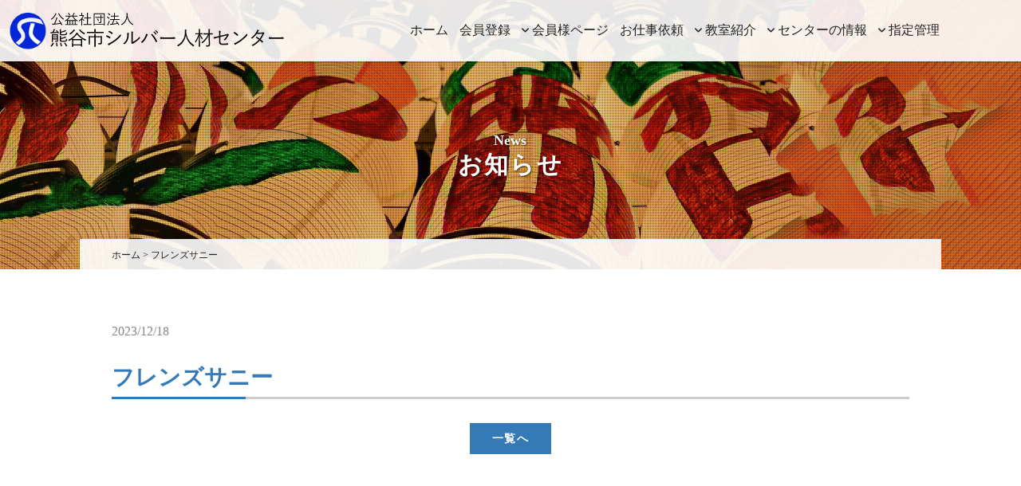

--- FILE ---
content_type: text/html; charset=UTF-8
request_url: https://atuizo.com/sns_list/%E3%83%95%E3%83%AC%E3%83%B3%E3%82%BA%E3%82%B5%E3%83%8B%E3%83%BC/
body_size: 8607
content:
<!DOCTYPE html>
<html dir="ltr" lang="ja">
<head>
<meta charset="UTF-8">
<meta name="viewport" content="width=device-width, user-scalable=yes, maximum-scale=1.0, minimum-scale=1.0">
<meta name="format-detection" content="telephone=no">

	<style>img:is([sizes="auto" i], [sizes^="auto," i]) { contain-intrinsic-size: 3000px 1500px }</style>
	
		<!-- All in One SEO 4.9.3 - aioseo.com -->
		<title>フレンズサニー | 公益社団法人 熊谷市シルバー人材センター</title>
	<meta name="robots" content="max-image-preview:large" />
	<link rel="canonical" href="https://atuizo.com/sns_list/%e3%83%95%e3%83%ac%e3%83%b3%e3%82%ba%e3%82%b5%e3%83%8b%e3%83%bc/" />
	<meta name="generator" content="All in One SEO (AIOSEO) 4.9.3" />
		<script type="application/ld+json" class="aioseo-schema">
			{"@context":"https:\/\/schema.org","@graph":[{"@type":"BreadcrumbList","@id":"https:\/\/atuizo.com\/sns_list\/%e3%83%95%e3%83%ac%e3%83%b3%e3%82%ba%e3%82%b5%e3%83%8b%e3%83%bc\/#breadcrumblist","itemListElement":[{"@type":"ListItem","@id":"https:\/\/atuizo.com#listItem","position":1,"name":"\u30db\u30fc\u30e0","item":"https:\/\/atuizo.com","nextItem":{"@type":"ListItem","@id":"https:\/\/atuizo.com\/sns_list\/%e3%83%95%e3%83%ac%e3%83%b3%e3%82%ba%e3%82%b5%e3%83%8b%e3%83%bc\/#listItem","name":"\u30d5\u30ec\u30f3\u30ba\u30b5\u30cb\u30fc"}},{"@type":"ListItem","@id":"https:\/\/atuizo.com\/sns_list\/%e3%83%95%e3%83%ac%e3%83%b3%e3%82%ba%e3%82%b5%e3%83%8b%e3%83%bc\/#listItem","position":2,"name":"\u30d5\u30ec\u30f3\u30ba\u30b5\u30cb\u30fc","previousItem":{"@type":"ListItem","@id":"https:\/\/atuizo.com#listItem","name":"\u30db\u30fc\u30e0"}}]},{"@type":"Organization","@id":"https:\/\/atuizo.com\/#organization","name":"\u516c\u76ca\u793e\u56e3\u6cd5\u4eba \u718a\u8c37\u5e02\u30b7\u30eb\u30d0\u30fc\u4eba\u6750\u30bb\u30f3\u30bf\u30fc","description":"\u718a\u8c37\u5e02\u30b7\u30eb\u30d0\u30fc\u4eba\u6750\u30bb\u30f3\u30bf\u30fc\u306f\u3001\u4f1a\u54e1\u306b\u3088\u308b\u81ea\u4e3b\u7684\u30fb\u4e3b\u4f53\u7684\u306a\u904b\u55b6\u3092\u3059\u308b\u3053\u3068\u3001\u307e\u305f\u3001\u4f1a\u54e1\u306e\u4e00\u4eba\u4e00\u4eba\u304c\u8c4a\u304b\u306a\u7d4c\u9a13\u3068\u77e5\u8b58\u3092\u6d3b\u304b\u3057\u3001 \u304a\u4e92\u3044\u5354\u529b\u3057\u5408\u3044\u50cd\u304f\u3053\u3068\u3092\u7406\u5ff5\u3068\u3057\u3066\u3044\u307e\u3059\u3002","url":"https:\/\/atuizo.com\/","logo":{"@type":"ImageObject","url":"https:\/\/atuizo.com\/wp-content\/uploads\/2023\/10\/logo_s.png","@id":"https:\/\/atuizo.com\/sns_list\/%e3%83%95%e3%83%ac%e3%83%b3%e3%82%ba%e3%82%b5%e3%83%8b%e3%83%bc\/#organizationLogo","width":112,"height":112},"image":{"@id":"https:\/\/atuizo.com\/sns_list\/%e3%83%95%e3%83%ac%e3%83%b3%e3%82%ba%e3%82%b5%e3%83%8b%e3%83%bc\/#organizationLogo"}},{"@type":"WebPage","@id":"https:\/\/atuizo.com\/sns_list\/%e3%83%95%e3%83%ac%e3%83%b3%e3%82%ba%e3%82%b5%e3%83%8b%e3%83%bc\/#webpage","url":"https:\/\/atuizo.com\/sns_list\/%e3%83%95%e3%83%ac%e3%83%b3%e3%82%ba%e3%82%b5%e3%83%8b%e3%83%bc\/","name":"\u30d5\u30ec\u30f3\u30ba\u30b5\u30cb\u30fc | \u516c\u76ca\u793e\u56e3\u6cd5\u4eba \u718a\u8c37\u5e02\u30b7\u30eb\u30d0\u30fc\u4eba\u6750\u30bb\u30f3\u30bf\u30fc","inLanguage":"ja","isPartOf":{"@id":"https:\/\/atuizo.com\/#website"},"breadcrumb":{"@id":"https:\/\/atuizo.com\/sns_list\/%e3%83%95%e3%83%ac%e3%83%b3%e3%82%ba%e3%82%b5%e3%83%8b%e3%83%bc\/#breadcrumblist"},"datePublished":"2023-12-18T18:59:33+09:00","dateModified":"2023-12-18T18:59:33+09:00"},{"@type":"WebSite","@id":"https:\/\/atuizo.com\/#website","url":"https:\/\/atuizo.com\/","name":"\u516c\u76ca\u793e\u56e3\u6cd5\u4eba \u718a\u8c37\u5e02\u30b7\u30eb\u30d0\u30fc\u4eba\u6750\u30bb\u30f3\u30bf\u30fc","description":"\u718a\u8c37\u5e02\u30b7\u30eb\u30d0\u30fc\u4eba\u6750\u30bb\u30f3\u30bf\u30fc\u306f\u3001\u4f1a\u54e1\u306b\u3088\u308b\u81ea\u4e3b\u7684\u30fb\u4e3b\u4f53\u7684\u306a\u904b\u55b6\u3092\u3059\u308b\u3053\u3068\u3001\u307e\u305f\u3001\u4f1a\u54e1\u306e\u4e00\u4eba\u4e00\u4eba\u304c\u8c4a\u304b\u306a\u7d4c\u9a13\u3068\u77e5\u8b58\u3092\u6d3b\u304b\u3057\u3001 \u304a\u4e92\u3044\u5354\u529b\u3057\u5408\u3044\u50cd\u304f\u3053\u3068\u3092\u7406\u5ff5\u3068\u3057\u3066\u3044\u307e\u3059\u3002","inLanguage":"ja","publisher":{"@id":"https:\/\/atuizo.com\/#organization"}}]}
		</script>
		<!-- All in One SEO -->

<link rel='dns-prefetch' href='//ajaxzip3.github.io' />
<script type="text/javascript">
/* <![CDATA[ */
window._wpemojiSettings = {"baseUrl":"https:\/\/s.w.org\/images\/core\/emoji\/16.0.1\/72x72\/","ext":".png","svgUrl":"https:\/\/s.w.org\/images\/core\/emoji\/16.0.1\/svg\/","svgExt":".svg","source":{"concatemoji":"https:\/\/atuizo.com\/wp-includes\/js\/wp-emoji-release.min.js?ver=011f80803bd26ab41d6d8091198851f3"}};
/*! This file is auto-generated */
!function(s,n){var o,i,e;function c(e){try{var t={supportTests:e,timestamp:(new Date).valueOf()};sessionStorage.setItem(o,JSON.stringify(t))}catch(e){}}function p(e,t,n){e.clearRect(0,0,e.canvas.width,e.canvas.height),e.fillText(t,0,0);var t=new Uint32Array(e.getImageData(0,0,e.canvas.width,e.canvas.height).data),a=(e.clearRect(0,0,e.canvas.width,e.canvas.height),e.fillText(n,0,0),new Uint32Array(e.getImageData(0,0,e.canvas.width,e.canvas.height).data));return t.every(function(e,t){return e===a[t]})}function u(e,t){e.clearRect(0,0,e.canvas.width,e.canvas.height),e.fillText(t,0,0);for(var n=e.getImageData(16,16,1,1),a=0;a<n.data.length;a++)if(0!==n.data[a])return!1;return!0}function f(e,t,n,a){switch(t){case"flag":return n(e,"\ud83c\udff3\ufe0f\u200d\u26a7\ufe0f","\ud83c\udff3\ufe0f\u200b\u26a7\ufe0f")?!1:!n(e,"\ud83c\udde8\ud83c\uddf6","\ud83c\udde8\u200b\ud83c\uddf6")&&!n(e,"\ud83c\udff4\udb40\udc67\udb40\udc62\udb40\udc65\udb40\udc6e\udb40\udc67\udb40\udc7f","\ud83c\udff4\u200b\udb40\udc67\u200b\udb40\udc62\u200b\udb40\udc65\u200b\udb40\udc6e\u200b\udb40\udc67\u200b\udb40\udc7f");case"emoji":return!a(e,"\ud83e\udedf")}return!1}function g(e,t,n,a){var r="undefined"!=typeof WorkerGlobalScope&&self instanceof WorkerGlobalScope?new OffscreenCanvas(300,150):s.createElement("canvas"),o=r.getContext("2d",{willReadFrequently:!0}),i=(o.textBaseline="top",o.font="600 32px Arial",{});return e.forEach(function(e){i[e]=t(o,e,n,a)}),i}function t(e){var t=s.createElement("script");t.src=e,t.defer=!0,s.head.appendChild(t)}"undefined"!=typeof Promise&&(o="wpEmojiSettingsSupports",i=["flag","emoji"],n.supports={everything:!0,everythingExceptFlag:!0},e=new Promise(function(e){s.addEventListener("DOMContentLoaded",e,{once:!0})}),new Promise(function(t){var n=function(){try{var e=JSON.parse(sessionStorage.getItem(o));if("object"==typeof e&&"number"==typeof e.timestamp&&(new Date).valueOf()<e.timestamp+604800&&"object"==typeof e.supportTests)return e.supportTests}catch(e){}return null}();if(!n){if("undefined"!=typeof Worker&&"undefined"!=typeof OffscreenCanvas&&"undefined"!=typeof URL&&URL.createObjectURL&&"undefined"!=typeof Blob)try{var e="postMessage("+g.toString()+"("+[JSON.stringify(i),f.toString(),p.toString(),u.toString()].join(",")+"));",a=new Blob([e],{type:"text/javascript"}),r=new Worker(URL.createObjectURL(a),{name:"wpTestEmojiSupports"});return void(r.onmessage=function(e){c(n=e.data),r.terminate(),t(n)})}catch(e){}c(n=g(i,f,p,u))}t(n)}).then(function(e){for(var t in e)n.supports[t]=e[t],n.supports.everything=n.supports.everything&&n.supports[t],"flag"!==t&&(n.supports.everythingExceptFlag=n.supports.everythingExceptFlag&&n.supports[t]);n.supports.everythingExceptFlag=n.supports.everythingExceptFlag&&!n.supports.flag,n.DOMReady=!1,n.readyCallback=function(){n.DOMReady=!0}}).then(function(){return e}).then(function(){var e;n.supports.everything||(n.readyCallback(),(e=n.source||{}).concatemoji?t(e.concatemoji):e.wpemoji&&e.twemoji&&(t(e.twemoji),t(e.wpemoji)))}))}((window,document),window._wpemojiSettings);
/* ]]> */
</script>
<style id='wp-emoji-styles-inline-css' type='text/css'>

	img.wp-smiley, img.emoji {
		display: inline !important;
		border: none !important;
		box-shadow: none !important;
		height: 1em !important;
		width: 1em !important;
		margin: 0 0.07em !important;
		vertical-align: -0.1em !important;
		background: none !important;
		padding: 0 !important;
	}
</style>
<link rel='stylesheet' id='wp-block-library-css' href='https://atuizo.com/wp-includes/css/dist/block-library/style.min.css?ver=011f80803bd26ab41d6d8091198851f3' type='text/css' media='all' />
<style id='classic-theme-styles-inline-css' type='text/css'>
/*! This file is auto-generated */
.wp-block-button__link{color:#fff;background-color:#32373c;border-radius:9999px;box-shadow:none;text-decoration:none;padding:calc(.667em + 2px) calc(1.333em + 2px);font-size:1.125em}.wp-block-file__button{background:#32373c;color:#fff;text-decoration:none}
</style>
<link rel='stylesheet' id='aioseo/css/src/vue/standalone/blocks/table-of-contents/global.scss-css' href='https://atuizo.com/wp-content/plugins/all-in-one-seo-pack/dist/Lite/assets/css/table-of-contents/global.e90f6d47.css?ver=4.9.3' type='text/css' media='all' />
<style id='global-styles-inline-css' type='text/css'>
:root{--wp--preset--aspect-ratio--square: 1;--wp--preset--aspect-ratio--4-3: 4/3;--wp--preset--aspect-ratio--3-4: 3/4;--wp--preset--aspect-ratio--3-2: 3/2;--wp--preset--aspect-ratio--2-3: 2/3;--wp--preset--aspect-ratio--16-9: 16/9;--wp--preset--aspect-ratio--9-16: 9/16;--wp--preset--color--black: #000000;--wp--preset--color--cyan-bluish-gray: #abb8c3;--wp--preset--color--white: #ffffff;--wp--preset--color--pale-pink: #f78da7;--wp--preset--color--vivid-red: #cf2e2e;--wp--preset--color--luminous-vivid-orange: #ff6900;--wp--preset--color--luminous-vivid-amber: #fcb900;--wp--preset--color--light-green-cyan: #7bdcb5;--wp--preset--color--vivid-green-cyan: #00d084;--wp--preset--color--pale-cyan-blue: #8ed1fc;--wp--preset--color--vivid-cyan-blue: #0693e3;--wp--preset--color--vivid-purple: #9b51e0;--wp--preset--gradient--vivid-cyan-blue-to-vivid-purple: linear-gradient(135deg,rgba(6,147,227,1) 0%,rgb(155,81,224) 100%);--wp--preset--gradient--light-green-cyan-to-vivid-green-cyan: linear-gradient(135deg,rgb(122,220,180) 0%,rgb(0,208,130) 100%);--wp--preset--gradient--luminous-vivid-amber-to-luminous-vivid-orange: linear-gradient(135deg,rgba(252,185,0,1) 0%,rgba(255,105,0,1) 100%);--wp--preset--gradient--luminous-vivid-orange-to-vivid-red: linear-gradient(135deg,rgba(255,105,0,1) 0%,rgb(207,46,46) 100%);--wp--preset--gradient--very-light-gray-to-cyan-bluish-gray: linear-gradient(135deg,rgb(238,238,238) 0%,rgb(169,184,195) 100%);--wp--preset--gradient--cool-to-warm-spectrum: linear-gradient(135deg,rgb(74,234,220) 0%,rgb(151,120,209) 20%,rgb(207,42,186) 40%,rgb(238,44,130) 60%,rgb(251,105,98) 80%,rgb(254,248,76) 100%);--wp--preset--gradient--blush-light-purple: linear-gradient(135deg,rgb(255,206,236) 0%,rgb(152,150,240) 100%);--wp--preset--gradient--blush-bordeaux: linear-gradient(135deg,rgb(254,205,165) 0%,rgb(254,45,45) 50%,rgb(107,0,62) 100%);--wp--preset--gradient--luminous-dusk: linear-gradient(135deg,rgb(255,203,112) 0%,rgb(199,81,192) 50%,rgb(65,88,208) 100%);--wp--preset--gradient--pale-ocean: linear-gradient(135deg,rgb(255,245,203) 0%,rgb(182,227,212) 50%,rgb(51,167,181) 100%);--wp--preset--gradient--electric-grass: linear-gradient(135deg,rgb(202,248,128) 0%,rgb(113,206,126) 100%);--wp--preset--gradient--midnight: linear-gradient(135deg,rgb(2,3,129) 0%,rgb(40,116,252) 100%);--wp--preset--font-size--small: 13px;--wp--preset--font-size--medium: 20px;--wp--preset--font-size--large: 36px;--wp--preset--font-size--x-large: 42px;--wp--preset--spacing--20: 0.44rem;--wp--preset--spacing--30: 0.67rem;--wp--preset--spacing--40: 1rem;--wp--preset--spacing--50: 1.5rem;--wp--preset--spacing--60: 2.25rem;--wp--preset--spacing--70: 3.38rem;--wp--preset--spacing--80: 5.06rem;--wp--preset--shadow--natural: 6px 6px 9px rgba(0, 0, 0, 0.2);--wp--preset--shadow--deep: 12px 12px 50px rgba(0, 0, 0, 0.4);--wp--preset--shadow--sharp: 6px 6px 0px rgba(0, 0, 0, 0.2);--wp--preset--shadow--outlined: 6px 6px 0px -3px rgba(255, 255, 255, 1), 6px 6px rgba(0, 0, 0, 1);--wp--preset--shadow--crisp: 6px 6px 0px rgba(0, 0, 0, 1);}:where(.is-layout-flex){gap: 0.5em;}:where(.is-layout-grid){gap: 0.5em;}body .is-layout-flex{display: flex;}.is-layout-flex{flex-wrap: wrap;align-items: center;}.is-layout-flex > :is(*, div){margin: 0;}body .is-layout-grid{display: grid;}.is-layout-grid > :is(*, div){margin: 0;}:where(.wp-block-columns.is-layout-flex){gap: 2em;}:where(.wp-block-columns.is-layout-grid){gap: 2em;}:where(.wp-block-post-template.is-layout-flex){gap: 1.25em;}:where(.wp-block-post-template.is-layout-grid){gap: 1.25em;}.has-black-color{color: var(--wp--preset--color--black) !important;}.has-cyan-bluish-gray-color{color: var(--wp--preset--color--cyan-bluish-gray) !important;}.has-white-color{color: var(--wp--preset--color--white) !important;}.has-pale-pink-color{color: var(--wp--preset--color--pale-pink) !important;}.has-vivid-red-color{color: var(--wp--preset--color--vivid-red) !important;}.has-luminous-vivid-orange-color{color: var(--wp--preset--color--luminous-vivid-orange) !important;}.has-luminous-vivid-amber-color{color: var(--wp--preset--color--luminous-vivid-amber) !important;}.has-light-green-cyan-color{color: var(--wp--preset--color--light-green-cyan) !important;}.has-vivid-green-cyan-color{color: var(--wp--preset--color--vivid-green-cyan) !important;}.has-pale-cyan-blue-color{color: var(--wp--preset--color--pale-cyan-blue) !important;}.has-vivid-cyan-blue-color{color: var(--wp--preset--color--vivid-cyan-blue) !important;}.has-vivid-purple-color{color: var(--wp--preset--color--vivid-purple) !important;}.has-black-background-color{background-color: var(--wp--preset--color--black) !important;}.has-cyan-bluish-gray-background-color{background-color: var(--wp--preset--color--cyan-bluish-gray) !important;}.has-white-background-color{background-color: var(--wp--preset--color--white) !important;}.has-pale-pink-background-color{background-color: var(--wp--preset--color--pale-pink) !important;}.has-vivid-red-background-color{background-color: var(--wp--preset--color--vivid-red) !important;}.has-luminous-vivid-orange-background-color{background-color: var(--wp--preset--color--luminous-vivid-orange) !important;}.has-luminous-vivid-amber-background-color{background-color: var(--wp--preset--color--luminous-vivid-amber) !important;}.has-light-green-cyan-background-color{background-color: var(--wp--preset--color--light-green-cyan) !important;}.has-vivid-green-cyan-background-color{background-color: var(--wp--preset--color--vivid-green-cyan) !important;}.has-pale-cyan-blue-background-color{background-color: var(--wp--preset--color--pale-cyan-blue) !important;}.has-vivid-cyan-blue-background-color{background-color: var(--wp--preset--color--vivid-cyan-blue) !important;}.has-vivid-purple-background-color{background-color: var(--wp--preset--color--vivid-purple) !important;}.has-black-border-color{border-color: var(--wp--preset--color--black) !important;}.has-cyan-bluish-gray-border-color{border-color: var(--wp--preset--color--cyan-bluish-gray) !important;}.has-white-border-color{border-color: var(--wp--preset--color--white) !important;}.has-pale-pink-border-color{border-color: var(--wp--preset--color--pale-pink) !important;}.has-vivid-red-border-color{border-color: var(--wp--preset--color--vivid-red) !important;}.has-luminous-vivid-orange-border-color{border-color: var(--wp--preset--color--luminous-vivid-orange) !important;}.has-luminous-vivid-amber-border-color{border-color: var(--wp--preset--color--luminous-vivid-amber) !important;}.has-light-green-cyan-border-color{border-color: var(--wp--preset--color--light-green-cyan) !important;}.has-vivid-green-cyan-border-color{border-color: var(--wp--preset--color--vivid-green-cyan) !important;}.has-pale-cyan-blue-border-color{border-color: var(--wp--preset--color--pale-cyan-blue) !important;}.has-vivid-cyan-blue-border-color{border-color: var(--wp--preset--color--vivid-cyan-blue) !important;}.has-vivid-purple-border-color{border-color: var(--wp--preset--color--vivid-purple) !important;}.has-vivid-cyan-blue-to-vivid-purple-gradient-background{background: var(--wp--preset--gradient--vivid-cyan-blue-to-vivid-purple) !important;}.has-light-green-cyan-to-vivid-green-cyan-gradient-background{background: var(--wp--preset--gradient--light-green-cyan-to-vivid-green-cyan) !important;}.has-luminous-vivid-amber-to-luminous-vivid-orange-gradient-background{background: var(--wp--preset--gradient--luminous-vivid-amber-to-luminous-vivid-orange) !important;}.has-luminous-vivid-orange-to-vivid-red-gradient-background{background: var(--wp--preset--gradient--luminous-vivid-orange-to-vivid-red) !important;}.has-very-light-gray-to-cyan-bluish-gray-gradient-background{background: var(--wp--preset--gradient--very-light-gray-to-cyan-bluish-gray) !important;}.has-cool-to-warm-spectrum-gradient-background{background: var(--wp--preset--gradient--cool-to-warm-spectrum) !important;}.has-blush-light-purple-gradient-background{background: var(--wp--preset--gradient--blush-light-purple) !important;}.has-blush-bordeaux-gradient-background{background: var(--wp--preset--gradient--blush-bordeaux) !important;}.has-luminous-dusk-gradient-background{background: var(--wp--preset--gradient--luminous-dusk) !important;}.has-pale-ocean-gradient-background{background: var(--wp--preset--gradient--pale-ocean) !important;}.has-electric-grass-gradient-background{background: var(--wp--preset--gradient--electric-grass) !important;}.has-midnight-gradient-background{background: var(--wp--preset--gradient--midnight) !important;}.has-small-font-size{font-size: var(--wp--preset--font-size--small) !important;}.has-medium-font-size{font-size: var(--wp--preset--font-size--medium) !important;}.has-large-font-size{font-size: var(--wp--preset--font-size--large) !important;}.has-x-large-font-size{font-size: var(--wp--preset--font-size--x-large) !important;}
:where(.wp-block-post-template.is-layout-flex){gap: 1.25em;}:where(.wp-block-post-template.is-layout-grid){gap: 1.25em;}
:where(.wp-block-columns.is-layout-flex){gap: 2em;}:where(.wp-block-columns.is-layout-grid){gap: 2em;}
:root :where(.wp-block-pullquote){font-size: 1.5em;line-height: 1.6;}
</style>
<link rel="https://api.w.org/" href="https://atuizo.com/wp-json/" /><link rel="alternate" title="JSON" type="application/json" href="https://atuizo.com/wp-json/wp/v2/sns_list/1734" /><link rel="EditURI" type="application/rsd+xml" title="RSD" href="https://atuizo.com/xmlrpc.php?rsd" />
<link rel="alternate" title="oEmbed (JSON)" type="application/json+oembed" href="https://atuizo.com/wp-json/oembed/1.0/embed?url=https%3A%2F%2Fatuizo.com%2Fsns_list%2F%25e3%2583%2595%25e3%2583%25ac%25e3%2583%25b3%25e3%2582%25ba%25e3%2582%25b5%25e3%2583%258b%25e3%2583%25bc%2F" />
<link rel="alternate" title="oEmbed (XML)" type="text/xml+oembed" href="https://atuizo.com/wp-json/oembed/1.0/embed?url=https%3A%2F%2Fatuizo.com%2Fsns_list%2F%25e3%2583%2595%25e3%2583%25ac%25e3%2583%25b3%25e3%2582%25ba%25e3%2582%25b5%25e3%2583%258b%25e3%2583%25bc%2F&#038;format=xml" />
<style type="text/css">.recentcomments a{display:inline !important;padding:0 !important;margin:0 !important;}</style><link rel="icon" type="image/vnd.microsoft.icon" href="https://atuizo.com/wp-content/themes/mps-template/assets/images/common/favicon.ico">
<link rel="apple-touch-icon" href="https://atuizo.com/wp-content/themes/mps-template/assets/images/common/touchicon.png">
<link rel="profile" href="https://gmpg.org/xfn/11">
<link rel="stylesheet" href="https://atuizo.com/wp-content/themes/mps-template/assets/css/base.css">
<link rel="stylesheet" href="https://atuizo.com/wp-content/themes/mps-template/assets/css/layout.css">
<link rel="stylesheet" href="https://atuizo.com/wp-content/themes/mps-template/assets/css/add.css">


<link rel="stylesheet" href="https://cdnjs.cloudflare.com/ajax/libs/font-awesome/6.0.0/css/all.min.css">

<link href="https://cdnjs.cloudflare.com/ajax/libs/lightbox2/2.7.1/css/lightbox.css" rel="stylesheet">
<!-- scroll-hint -->
<link rel="stylesheet" href="https://unpkg.com/scroll-hint@latest/css/scroll-hint.css">
<script src="https://unpkg.com/scroll-hint@latest/js/scroll-hint.min.js"></script>

</head>
<body data-rsssl=1 id="Top">
<div class="wrapper">

<header class="cmn-header">
  <div class="header-contents flexbox">
    <h1 class="header-logo"><a href="https://atuizo.com/" title="公益社団法人 熊谷市シルバー人材センター" rel="home"><img src="https://atuizo.com/wp-content/themes/mps-template/assets/images/common/logo.svg" alt="埼玉,熊谷,シルバー人材,熊谷市シルバー人材センター,高齢者,箱田,大里ふれあいセンター,緑化センター,荒川荘"></a></h1>
    <nav class="gnav">
      <div class="gnav-toggle js-gnav-trigger">
        <div class="gnav-toggle-icon">
          <div><span></span><span></span><span></span></div>
        </div>
      </div>


      <ul class="gnav-list flexbox">
   
      <li class="gnav-item gnav-item01">
          <a href="https://atuizo.com/" class="gnav-link">
            <p class="txt-ja">ホーム</p>
          </a>
        </li>

        <li class="gnav-item gnav-item01">
          <a href="https://atuizo.com/entry" class="gnav-link">
            <p class="txt-ja">会員登録</p>
          </a>
        </li>

        <li class="gnav-item gnav-item02 has-child">
  <div class="gnav-link">
              <p class="txt-ja"><i class="fa-solid fa-angle-down fa-xs"></i> 会員様ページ</p>
            </div>
            <ul class="gnav-child">
            <li><a href="https://atuizo.com/member/"><i class="fa-solid fa-caret-right"></i>  会員の皆様へ</a></li>
              <li><a href="https://atuizo.com/category/member_news/"><i class="fa-solid fa-caret-right"></i>  会員様へのお知らせ</a></li>
              <li><a href="https://atuizo.com/job/"><i class="fa-solid fa-caret-right"></i>  お仕事情報</a></li>
              <li><a href="https://atuizo.com/member/report/"><i class="fa-solid fa-caret-right"></i>  実績報告</a></li>
              <li><a href="https://atuizo.com/member/circle/"><i class="fa-solid fa-caret-right"></i>  会員交流活動</a></li>
            </ul>
          </li>

          <li class="gnav-item gnav-item01">
          <a href="https://atuizo.com/request" class="gnav-link">
            <p class="txt-ja">お仕事依頼</p>
          </a>
        </li>

        <li class="gnav-item gnav-item02 has-child">
            <div class="gnav-link">
              <p class="txt-ja"><i class="fa-solid fa-angle-down fa-xs"></i> 教室紹介</p>
            </div>
            <ul class="gnav-child">
            <li><a href="https://atuizo.com/class/"><i class="fa-solid fa-caret-right"></i> 教室一覧</a></li>
              <!-- <li><a href="https://atuizo.com/class/review/"><i class="fa-solid fa-caret-right"></i> おさらい教室</a></li> -->
              <li><a href="https://atuizo.com/class/pc/"><i class="fa-solid fa-caret-right"></i> パソコン教室</a></li>
              <li><a href="https://atuizo.com/class/flail/"><i class="fa-solid fa-caret-right"></i> フレイル予防健康づくり教室</a></li>
            </ul>
          </li>

          <li class="gnav-item gnav-item02 has-child">
            <div class="gnav-link">
              <p class="txt-ja"><i class="fa-solid fa-angle-down fa-xs"></i> センターの情報</p>
            </div>
            <ul class="gnav-child">
            <li><a href="https://atuizo.com/center/"><i class="fa-solid fa-caret-right"></i>  センターの情報</a></li>
              <li><a href="https://atuizo.com/about/"><i class="fa-solid fa-caret-right"></i>  シルバー人材センターとは</a></li>
              <li><a href="https://atuizo.com/entry/flow/"><i class="fa-solid fa-caret-right"></i>  入会から就業までの手順</a></li>
              <li><a href="https://atuizo.com/center/profile/"><i class="fa-solid fa-caret-right"></i>  法人概要</a></li>
              <li><a href="https://atuizo.com/center/profile/#access"><i class="fa-solid fa-caret-right"></i>  アクセス・地図</a></li>
              <li><a href="https://atuizo.com/center/profile/#organization"><i class="fa-solid fa-caret-right"></i>  組織図</a></li>
              <li><a href="https://atuizo.com/center/document/"><i class="fa-solid fa-caret-right"></i>  情報公開資料</a></li>

              <li><a href="https://atuizo.com/center/newsletter/"><i class="fa-solid fa-caret-right"></i>  会報誌</a></li>
              <li><a href="https://atuizo.com/center/regulation/"><i class="fa-solid fa-caret-right"></i>  規定の抜粋</a></li>
            </ul>
          </li>

        <li class="gnav-item gnav-item02 has-child">
            <div class="gnav-link">
              <p class="txt-ja"><i class="fa-solid fa-angle-down fa-xs"></i> 指定管理</p>
            </div>
            <ul class="gnav-child">
            <li><a href="https://atuizo.com/management/management/"><i class="fa-solid fa-caret-right"></i>  指定管理について</a></li>
              <li><a href="https://atuizo.com/management/management01/"><i class="fa-solid fa-caret-right"></i>  大里ふれあいセンター</a></li>
              <li><a href="https://atuizo.com/management/management02/"><i class="fa-solid fa-caret-right"></i>  箱田高齢者・児童ふれあいセンター</a></li>
              <li><a href="https://atuizo.com/management/management03/"><i class="fa-solid fa-caret-right"></i>  緑化センター</a></li>
              <li><a href="https://atuizo.com/management/management04/"><i class="fa-solid fa-caret-right"></i>  老人憩の家 荒川荘</a></li>
            </ul>
          </li>

          <!-- バーガー表示メニュー -->
        <li class="sp-burger">
        <div class="sp_textbox">電話番号
        <p class="sp_text"><i class="fa-solid fa-caret-right"></i> 本部事務所</p>
        <p class="sp_text">
        TEL：<a href="tel:048-536-8081">048-536-8081</a>
        </p>
        <p class="sp_text"><i class="fa-solid fa-caret-right"></i> 妻沼事務所</p>
        <p class="sp_text">
        TEL：<a href="tel:048-588-4327">048-588-4327</a>
        </p>
        </div>
        </li>
        <!-- バーガー表示メニュー -->

      </ul>
    </nav>
        <!-- <ul class="header-menu">
      <li>
        <span class="header-btn"><a href="https://atuizo.com/entry/"><i class="fa-regular fa-circle-right"></i> 会員になりたい</a></span>
      </li>
      <li>
        <span class="header-btn"><a href="https://atuizo.com/request/"><i class="fa-regular fa-circle-right"></i> 仕事を依頼する</a></span>
      </li>
   </ul> -->
  <!-- /.header-contents --></div>
</header>


<div class="cmn-pagetitle news_page">

<div class="pagetitle-inner" style="background-image: url(https://atuizo.com/wp-content/themes/mps-template/assets/images/common/main_page_bg02.webp);">
    <div class="pagetitle title-type02">
      <p class="ttl-ja">News</p>
      <h2 class="ttl-en">お知らせ</h2>
    </div>
  </div>

    <div class="cmn-breadcrumb">
    <div class="layout-type01" itemscope itemtype="http://data-vocabdivary.org/Breadcrumb">
      <span property="itemListElement" typeof="ListItem"><a property="item" typeof="WebPage" title="Go to 公益社団法人 熊谷市シルバー人材センター." href="https://atuizo.com" class="home"><span property="name">ホーム</span></a><meta property="position" content="1"></span> &gt; <span property="itemListElement" typeof="ListItem"><span property="name" class="post post-sns_list current-item">フレンズサニー</span><meta property="url" content="https://atuizo.com/sns_list/%e3%83%95%e3%83%ac%e3%83%b3%e3%82%ba%e3%82%b5%e3%83%8b%e3%83%bc/"><meta property="position" content="2"></span>    </div>
  <!-- / .cmn-breadcrumb --></div>
<!-- / .cmn-pagetitle --></div>

<div class="contents-wrapper">
<main class="cmn-main">

<section class="page-section">
  <div class="section-inner layout-type01">
        <article class="article-type01" id="post-1734">
      <header class="article-header">
        <p class="date"><time datetime="2023-12-18">2023/12/18</time></p>
        <h2 class="article-title title-type03">フレンズサニー</h2>
      </header>
            <div class="article-contents">
              </div>
    </article>
        <ul class="pager pager-type02">
        <li class="prev"></li>
        <li class="all"><a href="https://atuizo.com/category/news/">一覧へ</a></li>
        <li class="next"></li>
    </ul>
      </div>
</section>

</main>
<!-- /.contents-wrapper --></div>

<footer class="cmn-footer">
  <div class="footer-contents layout-type03 flexbox">
    <div class="footer-info">
      
      <div class="footer-texts">
      <p class="footer-logo"><img src="https://atuizo.com/wp-content/themes/mps-template/assets/images/common/logo.svg" alt="公益社団法人 熊谷市シルバー人材センター"></p>
      <div class="f-flex">
        <div class="f-item">
        <p class="footer-textsTitle">本部事務所</p>
        <p class="footer-textsText">
        〒360-0114<br>熊谷市江南中央一丁目1番地<br>
        TEL：<a href="tel:048-536-8081">048-536-8081</a><br>
        FAX：048-536-8082
        </p>
        </div>
        <div class="f-item">
        <p class="footer-textsTitle">妻沼事務所</p>
        <p class="footer-textsText">
        〒360-0201<br>熊谷市妻沼1710番地4<br>
        TEL：<a href="tel:048-588-4327">048-588-4327</a><br>
        FAX：048-588-6697
        </p>
        </div>
        </div>
      </div>
    <!-- /.footer-info --></div>
    <div class="footer-menu">
      <div class="footer-menu-area-flex">
      

      <div class="footer-menu-box">
      <ul class="footer-menu-area">
        <li><a href="https://atuizo.com/">ホーム</a></li>
      </ul>
      <ul class="footer-menu-area">
        <li><a href="https://atuizo.com/about/">シルバー人材センターとは</a></li>
      </ul>
      <ul class="footer-menu-area">
        <li><a href="https://atuizo.com/category/news/">お知らせ一覧</a></li>
      </ul>
      <ul class="footer-menu-area">
        <li><a href="https://atuizo.com/entry/">会員になりたい</a></li>
        <li><a href="https://atuizo.com/entry/flow/">入会から就業までの手順</a></li>
      </ul>
      <ul class="footer-menu-area">
        <li><a href="https://atuizo.com/request/">仕事を依頼する</a></li>
      </ul>

      <ul class="footer-menu-area">
        <li><a href="https://atuizo.com/privacy/">プライバシーポリシー</a></li>
      </ul>
      <ul class="footer-menu-area">
        <li><a href="https://atuizo.com/sitemap/">サイトマップ</a></li>
      </ul>
      </div>

      <div class="footer-menu-box">
      <ul class="footer-menu-area">
      <li><a href="https://atuizo.com/management/">指定管理</a></li>
      <li><a href="https://atuizo.com/management/management01/">大里ふれあいセンター</a></li>
      <li><a href="https://atuizo.com/management/management02/">箱田高齢者・児童ふれあいセンター</a></li>
      <li><a href="https://atuizo.com/management/management03/">緑化センター</a></li>
      <li><a href="https://atuizo.com/management/management04/">老人憩の家 荒川荘</a></li>
      </ul>
      <ul class="footer-menu-area">
      <li><a href="https://atuizo.com/member/">会員様ページ</a></li>
      <li><a href="https://atuizo.com/member/">会員情報</a></li>
      <li><a href="https://atuizo.com/category/member_news/">お知らせ</a></li>
      <li><a href="https://atuizo.com/job/">就業情報</a></li>
      <li><a href="https://atuizo.com/member/report/">実績報告</a></li>
      <li><a href="https://atuizo.com/member/circle/">会員交流活動</a></li>
      </ul>
      </div>

      <div class="footer-menu-box">
      <ul class="footer-menu-area">
      <li><a href="https://atuizo.com/center/">当センターの情報</a></li>
      <li><a href="https://atuizo.com/center/profile/#access">アクセス・地図</a></li>
      <li><a href="https://atuizo.com/center/profile/#organization">組織図</a></li>
      <li><a href="https://atuizo.com/center/document/">情報公開資料</a></li>
      <li><a href="https://atuizo.com/center/newsletter/">会報誌</a></li>
      <li><a href="https://atuizo.com/center/regulation/">規定の抜粋</a></li>
      </ul>
      <ul class="footer-menu-area">
      <li><a href="https://atuizo.com/class/">教室紹介</a></li>
      <li><a href="https://atuizo.com/class/">教室一覧</a></li>
      <!-- <li><a href="https://atuizo.com/class/review/">おさらい教室</a></li> -->
      <li><a href="https://atuizo.com/class/pc/">パソコン教室</a></li>
      <li><a href="https://atuizo.com/class/flail/">フレイル予防健康づくり教室</a></li>
      </ul>
      </div>

      </div>

    <!-- /.footer-menu --></div>
  <!-- /.footer-contents --></div>
  <div class="footer-copyright">
    <p>Copyright © 2026 公益社団法人 熊谷市シルバー人材センター All Rights Reserved.</p>
  <!-- /.footer-copyright --></div>

</footer>

<div class="sp-footer-menu">
  <ul class="menu-list flexbox">
    <li class="menu-item menu-item01"><a href="https://atuizo.com/entry/"><i class="fa-regular fa-circle-right"></i> 会員になりたい</a></li>
    <li class="menu-item menu-item02"><a href="https://atuizo.com/request/"><i class="fa-regular fa-circle-right"></i> 仕事を依頼する</a></li>
  </ul>
</div>

<div class="js-pageToTop">
    <a href="#top" id="pageTop"><i class="fa fa-angle-left"></i>  <span>SCROLL TO TOP</span></a>
</div>

<!-- <div class="fix-bnr">
<a href="https://atuizo.com/contact/"><i class="fa-solid fa-envelope"></i> お問い合わせ</a>
</div> -->

<!-- /.wrapper --></div>
<script src="//ajax.googleapis.com/ajax/libs/jquery/2.2.4/jquery.min.js"></script>
<script>window.jQuery || document.write('<script src="https://atuizo.com/wp-content/themes/mps-template/assets/js/lib/jquery.js"><\/script>')</script>


<script src="https://atuizo.com/wp-content/themes/mps-template/assets/js/lib/jquery.slick.min.js"></script>
<script src="https://atuizo.com/wp-content/themes/mps-template/assets/js/script.js"></script>
<script src="https://atuizo.com/wp-content/themes/mps-template/assets/js/script02.js"></script>
<script src="https://cdnjs.cloudflare.com/ajax/libs/object-fit-images/3.2.4/ofi.min.js"></script>
<script src="https://cdnjs.cloudflare.com/ajax/libs/lightbox2/2.7.1/js/lightbox.min.js" type="text/javascript"></script>
<script>
  objectFitImages();
</script>
<script>
    new ScrollHint('.js-scrollable');
  </script>
  
<script type="speculationrules">
{"prefetch":[{"source":"document","where":{"and":[{"href_matches":"\/*"},{"not":{"href_matches":["\/wp-*.php","\/wp-admin\/*","\/wp-content\/uploads\/*","\/wp-content\/*","\/wp-content\/plugins\/*","\/wp-content\/themes\/mps-template\/*","\/*\\?(.+)"]}},{"not":{"selector_matches":"a[rel~=\"nofollow\"]"}},{"not":{"selector_matches":".no-prefetch, .no-prefetch a"}}]},"eagerness":"conservative"}]}
</script>
<script type="text/javascript" src="https://ajaxzip3.github.io/ajaxzip3.js?ver=011f80803bd26ab41d6d8091198851f3" id="ajaxzip3-script-js"></script>
</body>
</html>

--- FILE ---
content_type: text/css
request_url: https://atuizo.com/wp-content/themes/mps-template/assets/css/layout.css
body_size: 15162
content:
@charset "UTF-8";
@import url(//use.fontawesome.com/releases/v5.0.6/css/all.css);
@import url(//fonts.googleapis.com/css?family=Lato:400,700);
@import url(//fonts.googleapis.com/earlyaccess/notosansjapanese.css);
/*------------------------------------------
  Base Layout
------------------------------------------*/
*{
  box-sizing: border-box;
  word-break : break-all;
}

html {
  font-size: 62.5%;
  overflow-y: scroll;
  -webkit-text-size-adjust: 100%;
      -ms-text-size-adjust: 100%;
  scroll-behavior: smooth;
  scroll-padding-top: 180px; /* スクロール位置の調整 */
}

body {
  /* font-family: "メイリオ",Meiryo,"Hiragino Kaku Gothic Pro","ヒラギノ角ゴ Pro W3",Hiragino Sans,"Noto Sans JP",sans-serif; */
  font-family:"ヒラギノ丸ゴ Pro W4","ヒラギノ丸ゴ Pro","Hiragino Maru Gothic Pro","ヒラギノ角ゴ Pro W3","Hiragino Kaku Gothic Pro","HG丸ｺﾞｼｯｸM-PRO","HGMaruGothicMPRO";
  font-size: 1.6rem;
  background: #fff;
  color: #212121;
  line-height: 1.8;
}

a {
  color: #212121;
  text-decoration: none;
  transition: opacity .2s ease;
}
a:hover {
  opacity: .7;
  transition: opacity .2s ease;
}
a.link-tel {
  pointer-events: none;
}  

img {
  max-width: 100%;
  height: auto;
  vertical-align: bottom;
}

.wrapper {
  min-height: 100vh;
  position: relative;
  overflow: hidden;
  box-sizing: border-box;
}

.disp-pc {
  display: block;
}

.disp-tab {
  display: none;
}

.disp-sp {
  display: none;
}

.fa-phone {
  transform: rotateY(180deg);
}

@media only screen and (max-width: 1024px) {
  .disp-tab {
    display: block;
  }
}

@media only screen and (max-width: 768px) {
  .disp-pc {
    display: none;
  }
  .disp-sp {
    display: block;
  }
}

@media only screen and (max-width: 480px) {
  a.link-tel {
    pointer-events: auto;
  }
}

/*------------------------------------------
  parts
------------------------------------------*/
/*  layout
-------------------------*/
.layout-type01 {
  padding: 0 40px;
  max-width: 1080px;
  margin: auto;
}
.layout-type02 {
  padding: 0px;
  max-width: 1080px;
  margin: auto;
}
.layout-type03 {
  padding: 0px;
  max-width: 1180px;
  margin: auto;
}

/*  flexbox
-------------------------*/
.flexbox {
  display: -webkit-flex;
  display:    -moz-flex;
  display: -ms-flexbox;
  display:         flex;
  -ms-flex-pack: justify;
  -webkit-flex-wrap: wrap;
      -ms-flex-wrap: wrap;
          flex-wrap: wrap;
}

/*  title
-------------------------*/
.title-type01 {
  text-align: center;
}
.title-type01 .ttl-main {
  font-weight: bold;
    font-size: 35px;
    line-height: 1.4;
    letter-spacing: 3px;
}
@media only screen and (max-width: 820px) {
  .title-type01 .ttl-main {
    font-size: 33px;
    font-size: 3.3rem;
  }
}
@media only screen and (max-width: 767px) {
  .title-type01 .ttl-main {
    font-size: 22px;
    font-size: 2.2rem;
  }
}

.title-type01 .ttl-sub {
  font-size: 18px;
  line-height: 1.6;
}
.ttl-main {
  position: relative;
  display: inline-block;
  padding: 0 5rem;
}
.ttl-main::before {
  left: 0;
}
.ttl-main::before, .ttl-main::after {
  background-color: black;
  content: '';
  display: inline-block;
  position: absolute;
  top: 55%;
  width: 30px;
  height: 1px;
  transform: translateY(-50%);
}
.ttl-main:first-letter {
  font-size: 100%;
  color: #337ab7;
  /* color: #0326d8; */
}

.title-type02 {
  display: inline-block;
  text-align: center;
  /* text-align: left; */
}
.title-type02 .ttl-en {
  font-weight: bold;
  font-size: 30px;
  font-size: 3rem;
  color: #fff;
  letter-spacing: .08em;
  line-height: 1;
  position: relative;
  text-shadow: 1px 1px 2px rgba(0, 0, 0, .6);
}
.title-type02 .ttl-ja {
  font-size: 18px;
  font-size: 1.8rem;
  font-weight: bold;
  color: #fff;
  text-shadow: 1px 1px 2px rgba(0, 0, 0, .6);
}

.title-type03 {
  border-bottom: 3px solid #ccc;
  font-weight: bold;
  font-size: 28px;
  padding-bottom: 10px;
  position: relative;
  line-height: 1;
  margin-top: 30px;
  margin-bottom: 30px;
  color: #337ab7;
}
.title-type03 span{
  font-size: 22px;
  color: #181818;
  margin-left: 10px;
}
@media screen and (max-width: 767px) {
  .title-type03 {
    font-size: 22px;
    margin-top: 10px;
    margin-bottom: 10px;
  }
}
.title-type03:after {
  content: "";
  width: 6em;
  height: 3px;
  background: #337ab7;
  position: absolute;
  left: 0;
  bottom: -3px;
}

.title-type04 {
  margin-bottom: 1em;
  font-weight: bold;
  font-size: 18px;
  font-size: 1.8rem;
  color: #fff;
  background: #f4a460;
  position: relative;
  padding: .3em .6em;
}
.title-type04:before, .title-type04:after {
  content: "";
  width: 100%;
  height: 1px;
  background: #fff;
  position: absolute;
  left: 0;
}
.title-type04:before {
  top: 2px;
}
.title-type04:after {
  bottom: 2px;
}

/*  btn
-------------------------*/
.btn-type01 {
  background: #337AB7;
  color: #fff;
  padding: 10px 15px;
}
.btn-type01 i {
  color: #ffffff;
}

.btn-type02 {
  display: inline-block;
  padding: .5em 2em;
  background: #337AB7;
  color: #fff;
  border-radius: 4px;
}

/*  table
-------------------------*/
.table-type01 {
  width: 100%;
  line-height: 1.5;
}
.table-type01 tr {
  border-bottom: 1px solid #ccc;
}
.table-type01 th, .table-type01 td {
  vertical-align: middle;
}
.table-type01 th {
  width: 6em;
  text-align: left;
  padding: 1em 0;
  font-weight: bold;
  vertical-align: top;
}
.table-type01 td {
  padding: 1em;
}

.table-type02 {
  width: 100%;
  font-size: 16px;
  font-size: 1.6rem;
}
.table-type02 th {
  border-right: 4px solid #ccc;
  font-weight: bold;
  color: #337ab7;
  font-size: 18px;
  font-size: 1.8rem;
  padding: 1em;
  width: 7em;
}
.table-type02 td {
  vertical-align: middle;
  padding: 1em 0 1em 1em;
}
.table-type02 td.month {
  padding-left: 30px;
  width: 100px;
  box-sizing: border-box;
  position: relative;
}
.table-type02 td.month:before {
  content: "";
  width: 10px;
  height: 10px;
  background: #212121;
  border-radius: 50%;
  position: absolute;
  left: -7px;
  top: 50%;
  margin-top: -5px;
}
.table-type02 .label-month {
  width: 60px;
  line-height: 60px;
  font-size: 18px;
  font-size: 1.8rem;
  font-weight: bold;
  text-align: center;
  border-radius: 50%;
  background: #337ab7;
  color: #fff;
  position: relative;
}
.table-type02 .label-month:after {
  content: "";
  width: 0;
  height: 0;
  border-style: solid;
  border-width: 10px 16px 10px 0;
  border-color: transparent #337ab7 transparent transparent;
  position: absolute;
  left: -12px;
  top: 50%;
  margin-top: -10px;
}
.table-type02 tr:nth-child(2n) .label-month {
  background: #f4a460;
}
.table-type02 tr:nth-child(2n) .label-month:after {
  border-color: transparent #f4a460 transparent transparent;
}

.table-type03 {
  width: 100%;
  /* border-top: 1px solid #00478F; */
  border: 1px solid #333;
  border-collapse: collapse;
}
.table-type03 tr:not(:last-child) {
  border-bottom: 1px solid #333;
  border-collapse: collapse;
}
.table-type03 th, .table-type03 td {
  padding: 1em 1em;
  vertical-align: middle;
  border-collapse: collapse;
}
.table-type03 th {
  background: #F6F6F6;
  font-weight: bold;
  font-size: 20px;
  width: 16em;
  vertical-align: middle;
  border-right: 0px solid #333;
  text-align: left;
}

/*  list
-------------------------*/
.list-type01 li {
  border-bottom: 1px solid #1d293f;
  margin-bottom: 1.2em;
}

.list-type01 a {
  display: table;
  width: 100%;
}

.list-type01 .item-head, .list-type01 .item-text {
  /* display: table-cell; */
  vertical-align: bottom;
}

.list-type01 .item-head {
  width: 50%;
  display: flex;
  margin-bottom: 5px;
}
.list-type01 .item-head .date {
  line-height: 1.8;
  margin-right: 10px;
}
.list-type01 .item-head .label {
  display: inline-block;
  background: #337AB7;
  color: #fff;
  padding: 2px 10px;
  font-size: 12px;
  line-height: 2;
}
.list-type01 .item-head .news {
  background: #337AB7;
}
.list-type01 .item-head .member_news {
  background: #3E2723;
}

.list-type01 .item-text {
  font-size: 16px;
  font-size: 1.6rem;
}
.list-type01 .item-text.-pdf::after {
  background: url(../images/common/icon_pdf.png) no-repeat center/contain;
  content: "";
  display: inline-block;
  height:22px;
  width: 22px;
  vertical-align: text-bottom;
    margin-left: 5px;
}

.list-type02 li {
  margin-bottom: 1em;
}

.list-type02 a {
  display: block;
  padding-left: 1.5em;
  position: relative;
}
.list-type02 a:before {
  content: "";
  width: 4px;
  height: 4px;
  border-top: 2px solid #337ab7;
  border-right: 2px solid #337ab7;
          transform: rotate(45deg);
  -webkit-transform: rotate(45deg);
  position: absolute;
  left: .2em;
  top: 50%;
  margin-top: -2px;
}

.list-type03 {
  border: 1px solid #ccc;
  border-bottom: none;
}
.list-type03 li {
  border-bottom: 1px solid #ccc;
}
.list-type03 li.current {
  background: #DAEAFA;
  font-weight: bold;
}
.list-type03 li.current a:after {
  content: none;
}
.list-type03 a {
  display: block;
  padding: .8em 1em;
  position: relative;
}
.list-type03 a:after {
  content: "";
  display: block;
  width: 6px;
  height: 6px;
  border-top: 2px solid #337ab7;
  border-right: 2px solid #337ab7;
          transform: rotate(45deg);
  -webkit-transform: rotate(45deg);
  position: absolute;
  right: 1.3em;
  top: 50%;
  margin-top: -4px;
}

/*  textbox
-------------------------*/
.textbox-type01 {
  border: 2px solid #337ab7;
  font-size: 16px;
  font-size: 1.6rem;
  line-height: 2;
  padding: 2.5em 2em;
  border-radius: 4px;
  background: #DAEAFA;
}

/*  article
-------------------------*/
.article-type01 .article-header {
  margin-bottom: 1.5em;
}
.article-type01 .article-header .date {
  color: #888;
  /* font-family: "Lato", "Noto Sans Japanese", sans-serif; */
}

.article-type01 .article-contents {
  line-height: 2;
  font-size: 16px;
  font-size: 1.6rem;
}

.article-type01 .article-thumb {
  margin-bottom: 1.5em;
}

/*  pager
-------------------------*/
.pager-type01 {
  margin-top: 2em;
  text-align: right;
}
.pager-type01 li {
  display: inline-block;
  vertical-align: middle;
  margin-left: 10px;
}
.pager-type01 a {
  display: block;
  position: relative;
  padding: .5em 2em;
  color: #fff;
  background: #337ab7;
  /* font-family: "Lato", "Noto Sans Japanese", sans-serif; */
  font-weight: 700;
  letter-spacing: .08em;
}

.pager-type02 {
  margin-top: 25px;
  font-size: 0;
  text-align: center;
}
.pager-type02 li {
  display: inline-block;
  vertical-align: middle;
  font-size: 14px;
  font-size: 1.4rem;
}
.pager-type02 a {
  display: block;
  position: relative;
  padding: .5em 2em;
  color: #fff;
  background: #337ab7;
  /* font-family: "Lato", "Noto Sans Japanese", sans-serif; */
  font-weight: 700;
  letter-spacing: .08em;
  margin: 0 5px;
}

/*  column
-------------------------*/
.column-type01 {
  -webkit-align-items: center;
          align-items: center;
  -webkit-justify-content: space-between;
          justify-content: space-between;
}

.column-type02 {
  -webkit-justify-content: space-between;
          justify-content: space-between;
}

.col-w20 {
  width: 20%;
}

.col-w25 {
  width: 25%;
}

.col-w32 {
  width: 32%;
}

.col-w33 {
  width: 33.333333%;
}

.col-w50 {
  width: 50%;
}

.col-w30 {
  width: 30%;
}

.col-w40 {
  width: 40%;
}

.col-w46 {
  width: 46%;
}

.col-w48 {
  width: 48%;
}

.col-w49 {
  width: 49%;
}

.col-w56 {
  width: 56%;
}

.col-w60 {
  width: 60%;
}

.col-w66 {
  width: 66%;
}

@media only screen and (max-width: 1024px) {
  /* layout */
  .layout-type01 {
    padding: 0 20px;
  }
}

@media only screen and (max-width: 768px) {
  /* layout */
  .layout-type01 {
    padding: 0 10px;
  }
  /* title */

  .title-type02 .ttl-en {
    font-size: 26px;
    font-size: 2.6rem;
  }
  .title-type02 .ttl-ja {
    font-size: 16px;
    font-size: 1.6rem;
  }

  .title-type03:after {
    height: 2px;
    bottom: -2px;
  }
  /* table */
  .table-type02 {
    font-size: 13px;
    font-size: 1.3rem;
  }
  .table-type02 th {
    font-size: 16px;
    font-size: 1.6rem;
    width: 4em;
    padding-left: 0;
  }
  .table-type02 td.month {
    padding-left: 20px;
    width: 80px;
  }
  .table-type02 .label-month {
    width: 54px;
    line-height: 54px;
    font-size: 16px;
    font-size: 1.6rem;
  }
  .table-type02 .label-month:after {
    border-width: 8px 12px 8px 0;
    left: -8px;
    margin-top: -8px;
  }
  /* list */
  .list-type01 li {
    margin-bottom: 1em;
  }
  .list-type01 .item-head, .list-type01 .item-text {
    display: block;
  }
  .list-type01 .item-head {
    width: 100%;
    font-size: 14px;
    font-size: 1.4rem;
    margin-bottom: 5px;
  }
  .list-type01 .item-text {
    font-size: 16px;
    font-size: 1.6rem;
  }
  /* textbox */
  .textbox-type01 {
    font-size: 14px;
    font-size: 1.4rem;
    padding: 1.5em 1em;
  }
}

@media only screen and (max-width: 767px) {
  /* table */

  .table-type03 tr,
  .table-type03 th,
  .table-type03 td {
    display: block;
    width: 100% !important;
    box-sizing: border-box;
  }
  .table-type03 th {
    padding: .6em;
    border-bottom: 1px solid #1d293f;
    border-right: none;
    text-align: left;
  }
  /* column */
  .column-type01 .col {
    width: 100% !important;
    margin-bottom: 1em;
  }
  .column-type02 .col {
    width: 100% !important;
    margin-bottom: 1em;
  }
  .col-o1 {
    order: 1;
  }
  .col-o2 {
    order: 2;
  }
  .col-o3 {
    order: 3;
  }
}

/*------------------------------------------
  header
------------------------------------------*/
.cmn-header {
  position: fixed;
  top: 0;
  left: 0;
  width: 100%;
  line-height: 1.5;
  z-index: 20;
}

.header-contents {
  position: relative;
  background: rgba(255, 255, 255, .9);
  box-shadow: 0px 0px 4px 0px rgba(0, 0, 0, .42);
  z-index: 20;
  padding-left: 10px;
  padding-right: 95px;
  -webkit-align-items: center;
          align-items: center;
}

.header-logo {
  width: 350px;
  margin-right: auto;
  padding: 15px 0;
}

@media only screen and (max-width: 1180px) {
  .header-logo {
    width: 220px;
    margin-right: auto;
    padding: 24px 0;
  }
}
@media only screen and (max-width: 1024px) {
  .header-logo {
    width: 332px;
    margin: 0 auto;
    padding: 17px 0;
  }
}
@media only screen and (max-width: 767px) {
  .header-logo {
    margin-right: auto;
    margin: 0;
    width: 265px;
    padding: 15px 0;
  }
}

.header-menu {
  display: flex;
    width: 220px;
    flex-direction: row;
    flex-wrap: wrap;
    margin-left: 10px;
}
@media only screen and (max-width: 1180px) {
.header-menu {
    width: 160px;
}
}
.header-menu li:nth-child(1) a{
  height: auto;
    background: #23befa;
    padding: 14px 3px;
    display: block;
    width: 220px;
    text-align: center;
}
.header-menu li:nth-child(2) a{
  height: auto;
  background: #129a02;
    padding: 14px 3px;
    display: block;
    width: 220px;
    text-align: center;
}
@media only screen and (max-width: 1180px) {
  .header-menu li:nth-child(1) a{
      width: 160px;
  }
  .header-menu li:nth-child(2) a{
      width: 160px;
  }
}

.header__contact {
  color: #fff;
  width: 110px;
  padding: 10px;
  margin: 3px;
  font-size: 14px;
  font-weight: bold;
  line-height: 1;
  background: #0326D8;

}
@media screen and (max-width: 1024px) {
  .header__contact {
    display: none;
  }
}

.header__contact i{
  font-size: 22px;
  padding: 5px;
}
.text-center {
  text-align: center;
}


.header-menu li .header-btn{
  font-weight: bold;
  font-size: 16px;
  letter-spacing: 1px;
  line-height: 1;
}
.header-menu li .header-btn a{
  color: #fff;
}

.header-search-open .search-trigger .icon-plus {
  display: none;
}

.header-search-open .search-trigger .icon-minus {
  display: block;
}

.gnav-item {
  position: relative;
  text-align: center;
}
.gnav-item.current .gnav-link:before, .gnav-item.current .gnav-link:after {
  width: 50%;
}
.gnav-item a {
  display: block;
}

.gnav-link {
  position: relative;
  padding: 10px 7px;
  font-weight: 500;
}

.gnav-link:before, .gnav-link:after {
  content: "";
  width: 0;
  height: 3px;
  background: #337ab7;
  position: absolute;
  bottom: 0;
  -webkit-transition: .2s;
          transition: .2s;
}
.gnav-link:before {
  left: 50%;
}
.gnav-link:after {
  right: 50%;
}
.gnav-link:hover {
  opacity: 1;
}
.gnav-link:hover:before, .gnav-link:hover:after {
  width: 50%;
}
.gnav-link .txt-en {
  font-size: 11px;
  font-size: 1.1rem;
  /* font-family: "Lato", "Noto Sans Japanese", sans-serif; */
  color: #337ab7;
  font-weight: bold;
}
.gnav-link .txt-ja {
  font-size: 16px;
  font-size: 1.6rem;
  /* font-family: "Lato", "Noto Sans Japanese", sans-serif; */
  color: #212121;
}
.gnav-toggle {
  display: none;
}

.gnav-child {
  display: none;
  /* background: #337AB7; */
  background: #c4edfd;
  position: absolute;
  width: 100%;
  min-width: 180px;
  left: 0;
  z-index: 2;
  text-align: left;
}
.gnav-child li {
  border-bottom: 1px solid #fff;
  width: 100%;
  min-width: 150px;
}
.gnav-child a {
  padding: 0.5em 0.8em 0.5em;
  font-size: 16px;
  font-size: 1.6rem;
}

@media only screen and (max-width: 1024px) {
  .header-menu {
    display: none;
  }
  .header-search {
    margin-left: auto;
    margin-right: 70px;
  }
  .gnav-list {
    display: block;
    position: fixed;
    width: 40%;
    height: 100vh;
    background: #337ab7;
    left: -40%;
    top: 0;
    z-index: 10;
    -webkit-transition: .4s;
            transition: .4s;
    -ms-overflow-y: scroll;
        overflow-y: scroll;
    -webkit-overflow-scrolling: touch;
  }
  .gnav-list-open {
    left: 0 !important;
    border-right: 1px solid #fff;
    -webkit-transition: .4s;
            transition: .4s;
  }
  .gnav-item {
    width: 100%;
    text-align: left;
    -webkit-flex: none;
            flex: none;
    border-bottom: 1px solid #fff;
  }
  .gnav-item.current .gnav-link {
    background: #337ab7;
  }
  .gnav-link {
    color: #fff;
    padding: 1em;
    border: none !important;
  }
  .gnav-link:hover {
    background: #337ab7;
  }
  .gnav-link:before, .gnav-link:after {
    content: none;
  }
  .gnav-link .txt-en {
    color: #0098D5;
  }
  .gnav-link .txt-ja {
    color: #fff;
  }
  .gnav-child {
    position: static;
    width: 100%;
    /* display: block !important; */
  }
  .gnav-toggle {
    display: block;
    cursor: pointer;
    width: 50px;
    height: 50px;
    background: #0326d8;
    -webkit-border-radius: 50%;
            border-radius: 50%;
    position: absolute;
    right: 20px;
    top: 20px;
    z-index: 20;
  }
  .gnav-toggle-icon {
    position: relative;
  }
  .gnav-toggle-icon div {
    position: absolute;
    width: 22px;
    height: 20px;
    top: 15px;
    left: 14px;
  }
  .gnav-toggle-icon span {
    -webkit-transition: .2s;
            transition: .2s;
    display: block;
    width: 100%;
    height: 2px;
    background: #fff;
    position: absolute;
    left: 0;
  }
  .gnav-toggle-icon span:nth-of-type(1) {
    top: 0;
  }
  .gnav-toggle-icon span:nth-of-type(2) {
    top: 50%;
    margin-top: -1px;
  }
  .gnav-toggle-icon span:nth-of-type(3) {
    bottom: 0;
  }
  .gnav-open .gnav-toggle-icon span {
    -webkit-transition: .2s;
            transition: .2s;
  }
  .gnav-open .gnav-toggle-icon span:nth-of-type(1) {
    -webkit-transform: translateY(9px) rotate(-45deg);
            transform: translateY(9px) rotate(-45deg);
  }
  .gnav-open .gnav-toggle-icon span:nth-of-type(2) {
    opacity: 0;
  }
  .gnav-open .gnav-toggle-icon span:nth-of-type(3) {
    -webkit-transform: translateY(-9px) rotate(45deg);
            transform: translateY(-9px) rotate(45deg);
  }
}

@media only screen and (max-width: 768px) {
  .header-contents {
    padding-left: 10px;
    padding-right: 10px;
  }
  .header-search input {
    height: 40px;
  }
  .header-search .input-text {
    width: 80%;
  }
  .header-search .input-submit {
    width: 20%;
  }
}
@media only screen and (max-width: 767px) {
  .gnav-toggle {
    right: 10px;
    top: 6px;
  }
}

@media only screen and (max-width: 480px) {
  .header-search {
    margin-right: 65px;
  }
  .header-search .search-form {
    padding: 15px 5px;
  }
  .gnav-list {
    width: 60%;
    left: -60%;
    /* height: calc(100vh - 51px); */
  }
}

/*------------------------------------------
  footer
------------------------------------------*/
.cmn-footer {
  position: relative;
  border-top: 2px solid #337ab7;
  z-index: 3;
  background: #fff;
}

.footer-contents {
  padding-top: 3em;
  padding-bottom: 3em;
  -webkit-align-items: center;
          align-items: center;
}
.footer-info{
  width: 40%;
  padding: 10px;
}
@media only screen and (max-width: 820px) {
  .footer-info {
    width: 90%;
    padding: 10px;
    margin: 0 auto;
  }
}
@media only screen and (max-width: 767px) {
  .footer-info {
    width: 100%;
    padding: 10px;
    margin: 0 auto;
  }
}



.footer-logo{
  width: 400px;
}
@media only screen and (max-width: 767px) {
  .footer-logo{
    width: 100%;
    padding: 10px;
  }
}

.footer-texts{
  margin-left: 0px;
}
.footer-textsTitle{
  font-weight: bold;
  letter-spacing: 2px;
  font-size: 18px;
  line-height: 2;
  border-bottom: 2px solid #0326d8;
}
.footer-textsText{
  font-size: 16px;
  margin-top: 5px;
  line-height: 1.6;
}
.footer-textsText a{
  color: #212121;
}
.access-textsText{
  font-size: 18px;
  margin-top: 20px;
  line-height: 1.6;
  padding: 20px;
}
.access-textsText a{
  color: #212121;
}
@media only screen and (max-width: 767px) {
  .footer-texts{
    margin-left: 0px;
    text-align: left;
  }
  .footer-textsTitle{
    font-size: 20px;
  }
  .footer-textsText{
    font-size: 16px;
  }
  .access-textsText{
    font-size: 16px;
    padding: 10px;
  }
}

.footer-info .txt01 {
  font-weight: bold;
  font-size: 18px;
  font-size: 1.8rem;
}

.footer-menu {
  width: 60%;
  padding: 10px;
}
@media only screen and (max-width: 820px) {
  .footer-menu {
    width: 90%;
    padding: 10px;
    margin: 0 auto;
  }
}
@media only screen and (max-width: 767px) {
  .footer-menu {
    width: 100%;
    padding: 10px;
    margin: 0 auto;
  }
}


.footer-link {
  margin-top: 20px;
  display:-webkit-box;
  display:-ms-flexbox;
  display:flex;
	-webkit-box-align: center;
	-ms-flex-align: center;
	align-items: center;
	-webkit-box-pack: justify;
	-ms-flex-pack: justify;
	justify-content: space-between;
}

.footer-link a:nth-child(2) {
  margin-top: 35px;
}

.footer-copyright {
  text-align: center;
  font-size: 14px;
  font-size: 1.4rem;
  background: #fff;
  padding: 1em 0;
  font-weight: 700;
  background: #337ab7;
  color: #fff;
}

.sp-footer-menu {
  display: none;
  text-align: center;
}


@media only screen and (max-width: 767px) {
  .cmn-footer {
    padding-bottom: 50px;
  }
  .sp-footer-menu {
    display: block;
    border-top: 1px solid #f0f0f0;
    border-bottom: 1px solid #f0f0f0;
    background: #fff;
    position: fixed;
    right: 0;
    bottom: 0;
    width: 100%;
    z-index: 50;
  }
  .sp-footer-menu .menu-item {
    width: 50%;
    height: 50px;
    text-align: center;
    display: table;
    border-left: 1px solid #f0f0f0;
    position: relative;
    box-sizing: border-box;
    background: #23befa;
  }
  .sp-footer-menu .menu-item:last-child {
    border-right: 1px solid #f0f0f0;
    background: #14b900;
  }
  .sp-footer-menu .menu-item a, .sp-footer-menu .menu-item span {
    display: table-cell;
    vertical-align: middle;
    color: #fff;
    font-weight: bold;
    font-size: 16px;
    font-size: 1.6rem;
  }
  
  .sp-footer-menu .menu-item i {
    font-size: 14px;
    font-size: 1.4rem;
  }
}

/*------------------------------------------
  contents
------------------------------------------*/
/*  home
-------------------------*/
.top-section {
  position: relative;
  padding: 0 0 6%;
  background: #fff;
}
.section-header {
  margin-bottom: 2em;
}
.top-section .section-header {
  margin-bottom: 2em;
}

.top-section01 {
  position: relative;
  width: 100%;
  height: 60vh;
  top: 0;
  left: 0;
  margin-top: 78px;
}
@media screen and (max-width: 820px) {
.top-section01 {
  margin-top: 79px;
}
}
@media screen and (max-width: 767px) {
.top-section01 {
  margin-top: 66px;
}
}

.top-section01 .main-catch {
  color: #fff;
  position: absolute;
  top: 50%;
  left: 5%;
  text-align: left;
  box-sizing: border-box;
  font-family: "ヒラギノ明朝 ProN", "Hiragino Mincho ProN", "ＭＳ Ｐ明朝", "MS PMincho", "MS 明朝", sans-serif;
  font-weight: bold;
  text-shadow: 1px 1px 2px rgba(0, 0, 0, .8);
  z-index: 2;
  -webkit-transform: translateY(-50%);
          transform: translateY(-50%);
}
@media screen and (max-width: 820px) {
  .top-section01 .main-catch {
    padding: 20px;
    top: 50%;
    left: 0%;
  }
}


.top-section01 .main-catch .lead {
  font-size: 50px;
  font-size: 5rem;
}
.top-section01 .main-catch .catch {
  font-size: 20px;
  font-size: 2rem;
}
.top-section01 .main-catch .sub {
  font-size: 16px;
  font-size: 1.6rem;
  margin-top: 25px;
  margin-bottom: 10px;
}
.top-section01 .icon-scroll {
  position: absolute;
  bottom: 20px;
  left: 50%;
  font-size: 13px;
  font-size: 1.3rem;
  /* font-family: "Lato", "Noto Sans Japanese", sans-serif; */
  padding-top: 50px;
  color: #fff;
  -webkit-transform: translateX(-50%);
          transform: translateX(-50%);
}
.top-section01 .icon-scroll .scroll-bar {
  position: absolute;
  top: 0;
  left: 50%;
  margin-left: -10px;
  width: 20px;
  height: 40px;
  border: 1px solid #fff;
  overflow: hidden;
  -webkit-border-radius: 10px;
          border-radius: 10px;
}
.top-section01 .icon-scroll .scroll-bar:after {
  content: "";
  position: absolute;
  left: 50%;
  top: 8px;
  margin-left: -2px;
  width: 4px;
  height: 4px;
  background: #fff;
  border-radius: 50%;
  animation: scroll02 2s infinite;
}

.main-slider {
  height: 60vh;
  /* position: fixed; */
  width: 100%;
}


.main-slider:after {
  content: "";
  width: 100%;
  height: 100%;
  position: absolute;
  top: 0;
  left: 0;
}

.main-slider .slick-list, .main-slider .slick-track, .main-slider .slide-item {
  height: 100%;
}
.main-slider .slide-item {
  background-repeat: no-repeat;
  background-position: center;
  background-size: cover;
}

.top-section02 {
  padding-top: 6%;
  background: #fff;
  z-index: -2;
}


.top-section03 {
  padding-top: 5%;
}

.top-menulist .list-item {
  width: 25%;
  height: 24vw;
  padding: 15px;
  /* float: left; */
  position: relative;
  box-sizing: border-box;
  background-repeat: no-repeat;
  background-position: center;
  background-size: cover;
}

.fll{
  float: left;
  width: 25%;
}

.top-menulist .list-item:hover:before {
  opacity: 1;
}
.top-menulist .list-item:hover a:before, .top-menulist .list-item:hover .item-inner:before {
  width: 100%;
}
.top-menulist .list-item:hover a:after, .top-menulist .list-item:hover .item-inner:after {
  height: 100%;
}
.top-menulist .list-item:hover .txt-sub {
  opacity: 1;
}

.top-menulist .list-item04, .top-menulist .list-item05{
  height: 12vw;
  width: 100%;
}


.top-menulist a, .top-menulist .item-inner {
  height: 100%;
  position: relative;
  z-index: 1;
}
.top-menulist a:before, .top-menulist a:after, .top-menulist .item-inner:before, .top-menulist .item-inner:after {
  content: "";
  background: #fff;
  position: absolute;
  -webkit-transition: .4s;
          transition: .4s;
}
.top-menulist a:before, .top-menulist .item-inner:before {
  width: 0;
  height: 1px;
}
.top-menulist a:after, .top-menulist .item-inner:after {
  width: 1px;
  height: 0;
}

.top-menulist a {
  display: block;
}
.top-menulist a:hover {
  opacity: 1;
}
.top-menulist a:before, .top-menulist a:after {
  top: 0;
}
.top-menulist a:before {
  left: 0;
}
.top-menulist a:after {
  right: 0;
}

.top-menulist .item-inner:before, .top-menulist .item-inner:after {
  bottom: 0;
}

.top-menulist .item-inner:before {
  right: 0;
}

.top-menulist .item-inner:after {
  left: 0;
}

.top-menulist .item-text {
  position: absolute;
  color: #fff;
  width: 100%;
  left: 0;
  top: 50%;
  padding: 20px;
  -webkit-transform: translateY(-50%);
          transform: translateY(-50%);
}
.top-menulist .item-text p{
  text-shadow: 1px 1px 2px rgba(0, 0, 0, 0.4);
}

.top-menulist .txt-main {
  text-shadow: 1px 1px 2px rgba(0, 0, 0, 0.4);
  letter-spacing: .05em;
  text-align: center;
  font-size: 28px;
  font-weight: bold;
}
@media screen and (max-width: 1180px) {
  .top-menulist .txt-main {
    font-size: 24px;
  }
}

.top-menulist .txt-sub {
  padding: .5em 1.5em;
  opacity: 0;
  position: absolute;
  line-height: 1.6;
}

.top-menulist .list-item01 {
  background-image: url(../images/top/manu_img001.webp);
}
.top-menulist .list-item02 {
  background-image: url(../images/top/manu_img002.webp);
}
.top-menulist .list-item03 {
  background-image: url(../images/top/manu_img003.webp);
}
.top-menulist .list-item04 {
  background-image: url(../images/top/manu_img004.webp);
}
.top-menulist .list-item05 {
  background-image: url(../images/top/manu_img005.webp);
}

.top-menulist .list-item01:after {
  content: "";
  width: 100%;
  height: 100%;
  position: absolute;
  top: 0;
  left: 0;
  background: rgb(3,38,216,0.5);
}
.top-menulist .list-item01:before {
  content: "";
  width: 100%;
  height: 100%;
  position: absolute;
  top: 0;
  left: 0;

  background: rgb(3,38,216,1);
  opacity: 0;
  -webkit-transition: .3s;
          transition: .3s;
}

.top-menulist .list-item02:after {
  content: "";
  width: 100%;
  height: 100%;
  position: absolute;
  top: 0;
  left: 0;
  background: rgb(35,190,250,0.5);
}
.top-menulist .list-item02:before {
  content: "";
  width: 100%;
  height: 100%;
  position: absolute;
  top: 0;
  left: 0;
  background: rgb(35,190,250,1);
  opacity: 0;
  -webkit-transition: .3s;
          transition: .3s;
}

.top-menulist .list-item03:after {
  content: "";
  width: 100%;
  height: 100%;
  position: absolute;
  top: 0;
  left: 0;
  background: rgb(20,185,0,0.5);
}
.top-menulist .list-item03:before {
  content: "";
  width: 100%;
  height: 100%;
  position: absolute;
  top: 0;
  left: 0;
  background: rgb(20,185,0,1);
  opacity: 0;
  -webkit-transition: .3s;
          transition: .3s;
}

.top-menulist .list-item04:after {
  content: "";
  width: 100%;
  height: 100%;
  position: absolute;
  top: 0;
  left: 0;
  background: rgb(51,122,183,0.5);
}
.top-menulist .list-item04:before {
  content: "";
  width: 100%;
  height: 100%;
  position: absolute;
  top: 0;
  left: 0;
  background: rgb(51,122,183,1);
  opacity: 0;
  -webkit-transition: .3s;
          transition: .3s;
}

.top-menulist .list-item05:after {
  content: "";
  width: 100%;
  height: 100%;
  position: absolute;
  top: 0;
  left: 0;
  background: rgb(243,151,0,0.5);
}
.top-menulist .list-item05:before {
  content: "";
  width: 100%;
  height: 100%;
  position: absolute;
  top: 0;
  left: 0;
  background: rgb(243,151,0,1);
  opacity: 0;
  -webkit-transition: .3s;
          transition: .3s;
}

@media screen and (max-width: 768px) {
.top-menulist .list-item01:before,.top-menulist .list-item02:before,.top-menulist .list-item03:before,.top-menulist .list-item04:before,.top-menulist .list-item05:before{
  background: none;
}
}

@keyframes scroll02 {
  0% {
    top: 8px;
    opacity: 1;
  }
  100% {
    top: 32px;
    opacity: 0;
  }
}

.top-section04 {
  padding-bottom: 0;
}
.top-section04 .section-contents {
  border: 1px solid #ccc;
  position: relative;
}

@media screen and (max-width: 767px) {
.section-contents .list-type01{
  margin-bottom: 40px;
}
}

/*  page
-------------------------*/
.cmn-main {
  position: relative;
  z-index: 3;
}

.cmn-sidebar {
  position: relative;
  z-index: 3;
}
.cmn-sidebar .side-title {
  font-weight: bold;
  background: #0061C3;
  color: #fff;
  padding: .5em 1em;
  font-size: 16px;
  font-size: 1.6rem;
}

.cmn-pagetitle {
  position: relative;
}
.cmn-pagetitle .pagetitle-inner {
  padding: 10em 0 7em;
  position: relative;
  text-align: center;
  background-size: cover;
  background-repeat: no-repeat;
  background-position: center;
}

@media screen and (max-width: 820px) {
  .cmn-pagetitle .pagetitle-inner {
    padding: 10em 0 6em;
  }
}
@media screen and (max-width: 767px) {
  .cmn-pagetitle .pagetitle-inner {
    padding: 8em 0 4em;
  }
}

.cmn-pagetitle .pagetitle-inner:before {
  content: "";
  width: 100%;
  height: 100%;
  position: absolute;
  top: 0;
  left: 0;
  opacity: 1;
  -webkit-transition: .3s;
  transition: .3s;
  background: rgb(51,122,183,0.3);
  /* background: rgba(0,0,0,0.4);
  background: transparent url(../images/top/pattern006.png) repeat top left; */
}

.news_page .pagetitle-inner:before {
  background: rgba(0,0,0,0.4);
  background: transparent url(../images/top/pattern006.png) repeat top left;
}
.class_page .pagetitle-inner:before {
  background: rgb(51,122,183,0);
}

.cmn-pagetitle .pagetitle {
  position: relative;
}

.cmn-breadcrumb {
  position: absolute;
  width: 100%;
  left: 0;
  bottom: 0;
  font-size: 12px;
  font-size: 1.2rem;
}
.cmn-breadcrumb .layout-type01 {
  padding-top: .8em;
  padding-bottom: .6em;
  background: rgba(255, 255, 255, .9);
}
.cmn-breadcrumb a {
  display: inline-block;
}
.cmn-breadcrumb span {
  display: inline-block;
}

.contents-wrapper {
  padding-top: 4em;
  padding-bottom: 8em;
}

.contents-wrapper-column {
  max-width: 1160px;
  margin-left: auto;
  margin-right: auto;
}
.contents-wrapper-column .cmn-main {
  float: left;
  width: 74%;
}
.contents-wrapper-column .cmn-sidebar {
  float: right;
  width: 26%;
  padding-right: 40px;
  box-sizing: border-box;
}

.page-section {
  padding-bottom: 3%;
}
.page-section *{
  box-sizing: border-box;
}
.page-section:last-child {
  padding-bottom: 0;
}
.page-section .section-header {
  margin-bottom: 20px;
}
.page-section .contents-block {
  margin-bottom: 4%;
}
.page-section .contents-block:last-child {
  margin-bottom: 0;
}


/*  form
-------------------------*/
.form-block .txt-form {
  margin-bottom: 2%;
}

.form-block .txt-form-conf {
  display: none;
}

.form-block .input-text input, .form-block .input-textarea textarea {
  width: 100%;
  border: 1px solid #ccc;
  background: #fff;
  -webkit-border-radius: 4px;
          border-radius: 4px;
}

.form-block .input-text input {
  height: 36px;
  padding: 0 .5em;
}

.form-block .input-textarea textarea {
  padding: .5em;
}

.form-block .input-submit {
  text-align: center;
  margin-top: 2em;
}
.form-block .input-submit span {
  display: inline-block;
  vertical-align: middle;
}
.form-block .input-submit input {
  height: 50px;
  padding: 0 30px;
}
.form-block .input-submit .back {
  margin-right: 10px;
}
.form-block .input-submit .back input {
  background: #ccc;
}
.form-block .input-submit .enter input {
  background: #337ab7;
  color: #fff;
}

.mw_wp_form_preview .form-block .txt-form-entry {
  display: none;
}

.mw_wp_form_preview .form-block .txt-form-conf {
  display: block;
}

@media only screen and (max-width: 1024px) {
  .top-menulist .list-item {
    width: 33.333%;
    height: 30vw;
  }
  .contents-wrapper-column .cmn-sidebar {
    padding-right: 20px;
  }
  .top-menulist .list-item {
    float: left;
  }
  .only-sp{
    display: block;
  }
  .only-pc {
    display: none;
  }
}

@media only screen and (max-width: 768px) {
  /*  home
-------------------------*/

  .top-section .section-header {
    margin-bottom: 1.5em;
  }
  .top-section01 .main-catch .lead {
    font-size: 30px;
    font-size: 3rem;
  }
  .top-section01 .main-catch .catch {
    font-size: 18px;
    font-size: 1.8rem;
  }
  .top-section01 .main-catch .sub {
    text-align: left;
    font-size: 14px;
    font-size: 1.4rem;
    padding: 0 10px;
  }
  .top-section02 {
    padding-top: 8%;
  }
  .top-menulist .list-item {
    padding: 10px;
    height: 40vw;
  }
  .top-menulist .list-item:before {
    opacity: 1;
  }
  .top-menulist a:before, .top-menulist .item-inner:before {
    height: 1px;
    width: 100%;
  }
  .top-menulist a:after, .top-menulist .item-inner:after {
    width: 1px;
    height: 100%;
  }

  .top-menulist .txt-sub {
    opacity: 1;
    padding: .5em 1em;
    font-size: 12px;
    font-size: 1.2rem;
  }
  .top-section04 {
    padding-bottom: 0;
  }
  .top-section04 iframe {
    height: 300px;
  }
  /*  page
-------------------------*/

  .cmn-breadcrumb {
    position: static;
    border-bottom: 1px solid #ccc;
  }
  .contents-wrapper {
    padding-top: 6%;
    padding-bottom: 8%;
  }
  .contents-wrapper-column .cmn-main {
    width: 100%;
  }
  .contents-wrapper-column .cmn-sidebar {
    width: 100%;
    margin-top: 6%;
    padding: 0 10px;
  }
  .page-section {
    padding-bottom: 10%;
  }
  .page-section .section-header {
    margin-bottom: 15px;
  }
  .page-section .contents-block {
    margin-bottom: 8%;
  }
  .col-w30,
  .col-w66 {
    width: 100%;
  }
}


@media screen and (max-width: 767px) {
  .top-section01 .main-catch .catch {
    font-size: 16px;
    font-size: 1.6rem;
  }
}

@media screen and (max-width: 767px) {
  .top-section01 .icon-scroll {
    bottom: 15px;
  }
}
@media only screen and (max-width: 480px) {
  .top-section01 .icon-scroll {
    bottom: 15px;
  }
  .top-menulist .list-item {
    width: 100% !important;
    height: 45vw !important;
  }
  .top-menulist .txt-sub {
    text-align: center;
  }
}

/*------------------------------------------
  Clearfix
------------------------------------------*/
.clearfix, .header-search .search-form, .top-menulist, .contents-wrapper-column {
  zoom: 1;
}
.clearfix:after, .header-search .search-form:after, .top-menulist:after, .contents-wrapper-column:after {
  visibility: hidden;
  display: block;
  font-size: 0;
  content: " ";
  clear: both;
  height: 0;
}

/*------------------------------------------
  add
------------------------------------------*/
.dispatch .txt-right {
  text-align: right;
}

.dispatch .txt-center {
  text-align: center;
}

.dispatch th {
  text-align: left;
}

.dispatch th ,.dispatch td {
  vertical-align: middle;
  border: 1px solid;
  padding: 9px;
}

.dispatch td a {
  text-decoration: underline;
}

.dispatch .line {
  text-decoration: underline;
}

.f-right {
  float: right;
}

.f-clear {
  clear: both;
}

.ptb25 {
  padding: 25px 0;
}



/* ==================================================
見出し
==================================================  */

.c-title__type2{
  position: relative;
  margin-bottom: 20px;
}
.c-title__type2 span{
  background-color: #337ab7;
  color: #fff;
  display: block;
  font-size: 28px;
  position: relative;
  z-index: 3;
  padding: 10px 20px;
}
.c-title__type2 .news{
  background-color: #337ab7;
}
.c-title__type2 .member_news{
  background-color: #3E2723;
}
.c-title__type2 .request{
  background-color: #129a02;
}

.c-title__type2::after{
  content: "";
  position: absolute;
  left: 7px;
  bottom: -7px;
  height: 100%;
  width: 100%;
  z-index: 2;
  background-color: #ccc;
}

@media only screen and (max-width: 820px) {
  .c-title__type2::after{
    display: none;
  }
}
@media only screen and (max-width: 767px) {
  .c-title__type2 span{
    font-size: 20px;
  }
}
/* ==================================================
見出し job-con-page
==================================================  */

.job-con-page .c-title__type2{
  position: relative;
  margin-bottom: 20px;
}
.job-con-page .c-title__type2 span{
  background-color: #129a02;
  color: #fff;
  display: block;
  font-size: 20px;
  position: relative;
  z-index: 3;
  padding: 10px 20px;
}

.job-con-page .c-title__type2::after{
  content: "";
  position: absolute;
  left: 7px;
  bottom: -7px;
  height: 100%;
  width: 100%;
  z-index: 2;
  background-color: #ccc;
}

@media only screen and (max-width: 820px) {
  .job-con-page .c-title__type2::after{
    display: none;
  }
}
@media only screen and (max-width: 767px) {
  .job-con-page .c-title__type2{
    margin-bottom: 40px;
  }
  .job-con-page .c-title__type2 span{
    
    font-size: 20px;
  }
}


/* ==================================================
フレックスボックス
==================================================  */
.c-flexBox{
  display:-webkit-box;
  display:-ms-flexbox;
  display:flex;
  -webkit-box-pack: justify;
	-ms-flex-pack: justify;
	justify-content: space-between;
  -ms-flex-wrap: wrap;
  flex-wrap: wrap;
}

.c-flexBox.-column--2 .c-flexBox__item{
  width: calc(50% - 50px / 2);

}
.c-flexBox.-column--2 .c-flexBox__item:nth-child(n+3){
  margin-top: 50px;
}

.c-flexBox.-column--3 .c-flexBox__item{
  width: calc(100% / 3 - 40px / 3);

}
.c-flexBox.-column--4 .c-flexBox__item{
  width: calc(100% / 4 - 60px / 4);
}

@media only screen and (max-width: 768px) {

  .c-flexBox.-column--2 .c-flexBox__item{
    width: 100%;
  
  }
  .c-flexBox.-column--2 .c-flexBox__item:nth-child(n+3){
    margin-top: 20px;
  }

  
  .c-flexBox.-column--3 .c-flexBox__item{
    width: 100%;
  
  }
  .c-flexBox.-column--4 .c-flexBox__item{
    width: 50%;
  
  }
  .c-flexBox.-column--4 .c-flexBox__item:nth-child(3),
  .c-flexBox.-column--4 .c-flexBox__item:nth-child(4){
    margin-top: 20px;
  }
}


/* ==================================================
個人情報保護方針
==================================================  */
.s-policy p{
  margin-bottom: 30px;
}
.s-policy ol{
  margin-bottom: 40px;
  margin-left: 1.5em;
}
.s-policy ol li{
  list-style: decimal;
}




/* ==================================================
会社概要
==================================================  */

.s-about a{
  text-decoration: none;

}
/* .s-about ul{
  margin-left: 1.5em;
} */


.s-about li{
  list-style: none;
}
.s-about__flexBox{
  display:-webkit-box;
  display:-ms-flexbox;
  display:flex;
  -webkit-box-align: center;
	-ms-flex-align: center;
	align-items: center;
}
.s-about__flexBox .-image{
  text-align: center;
  width: 20%;
}
.s-about__flexBox .-image img{
  width: 130px;
}
.s-about__flexBox .-text{
  width: 80%;
  padding-left: 50px;
}

@media only screen and (max-width: 768px) {
  .s-about__flexBox{
    display: block;
  }
  .s-about__flexBox .-image{
    width: 100%;
    margin-bottom: 20px;
  }

  .s-about__flexBox .-text{
    width: 100%;
    padding-left: 0px;
  }
  
}
/* ==================================================
会社概要
==================================================  */
.s-activity .c-flexBox{
  max-width: 100%;
}
@media only screen and (max-width: 768px) {
}

/* ==================================================
ページトップボタン
==================================================  */
.js-pageToTop{
  position: fixed;
  bottom: 70px;
  right: 30px;
  z-index: 99;
  cursor: pointer;
}
@media only screen and (max-width: 768px) {
  .js-pageToTop{
    bottom: 65px;
    right: 10px;
  }
}
@media only screen and (max-width: 767px) {
  .js-pageToTop{
    bottom: 140px;
    right: 10px;
  }
}
#pageTop {
  position: absolute;
  background: transparent !important;
  color: #000;
  -webkit-transform: rotate(90deg);
  -ms-transform: rotate(90deg);
  transform: rotate(90deg);
  width: auto;
  font-size: 85%;
  line-height: 1;
  width: 138px;
  font-size: 14px;
  text-align: center;
  right: -71px;
  bottom: 30px;
  border-bottom: 2px solid;
  border-radius: 0;
  height: 32.3px;
  padding: 5px;
  -webkit-transition: all 0.2s ease-out;
  -moz-transition: all 0.2s ease-out;
  -o-transition: all 0.2s ease-out;
  transition: all 0.2s ease-out;
  z-index: 9999;
}
@media screen and (max-width: 820px) {
  #pageTop {
    right: -55px;
    bottom: 75px;
  }
}

#pageTop i {
  position: absolute;
  margin: 19.4px 0 0 -12px;
}
.fa {
  display: inline-block;
  font: normal normal normal 14px/1 FontAwesome;
  font-size: inherit;
  text-rendering: auto;
  -webkit-font-smoothing: antialiased;
  -moz-osx-font-smoothing: grayscale;
  transform: translate(0, 0);
}
/* ==================================================
お問い合わせ
==================================================  */


.selectbox {
  width:90%;
position:relative;
}
select{
  width: 100%;
  border: 1px solid #ccc;
  background: #fff;
  -webkit-border-radius: 4px;
  border-radius: 4px;
  padding:1em;
}
.selectbox::after{
content:"";
display:block;
width:10px;
height:10px;
position:absolute;
right:5%;
top:35%;
border-bottom:#333 2px solid;
border-right:#333 2px solid;
transform:rotate(45deg)translateY(-30%);
}
.mw_wp_form_preview .selectbox::after{
  display: none;

}
.gmap {
  height: 0;
  overflow: hidden;
  padding-bottom: 60%;
  margin-bottom: 0%;
  position: relative;
  }
  @media screen and (max-width: 820px) {
    .gmap {
      padding-bottom: 40%;
      }
  }
@media screen and (max-width: 767px) {
  .gmap {
    padding-bottom: 100%;
    }
}
.gmap02 {
  height: 0;
  overflow: hidden;
  padding-bottom: 35%;
  margin-bottom: 0%;
  position: relative;
  }
  @media screen and (max-width: 820px) {
    .gmap02 {
      padding-bottom: 40%;
      }
  }
@media screen and (max-width: 767px) {
  .gmap02 {
    padding-bottom: 100%;
    }
}
.gmap iframe,.gmap02 iframe {
  position: absolute;
  left: 0px;
  top: 0px;
  height: 100%;
  width: 100%;
}

.news_flex{
  display: flex;
  flex-direction: row;
  flex-wrap: wrap;
  align-content: flex-start;
  justify-content: flex-start;
  z-index: -1;
}

.news_flex .flex_item001{
  width: 50%;
  padding: 10px 40px 10px 10px;
}
@media screen and (max-width: 820px) {
  .news_flex .flex_item001{
    width: 100%;
    padding: 20px 20px;
  }
  }

.news_flex .flex_item002{
  width: 50%;
  padding: 10px 10px 10px 40px;
}
@media screen and (max-width: 820px) {
  .news_flex .flex_item002{
    width: 100%;
    padding: 60px 20px;
  }
  }

.white_text{
  color: #fff !important;
}


.slider_fix{
  position: relative;
}

/*テキストアニメーション*/

  /* MOVE_TEXT02 */
  .bgextend02{
    animation-name:bgextendAnimeBase02;
    animation-duration: 1s;
    animation-fill-mode:forwards;
    position: relative;
    overflow: hidden;/*　はみ出た色要素を隠す　*/
    opacity:0;
    /* font-size: 50px; */
    /* font-weight: bold; */
    color: #fff;
    padding: 0px 0px;
    line-height: 1.6;
    display: inline-block;
  }
  @media screen and (max-width: 820px) {
    .bgextend02{
      padding: 0 10px;
    }
  }
  @media screen and (max-width: 767px) {
    .bgextend02{
      padding: 0 10px;
    }
  }

  @keyframes bgextendAnimeBase02{
    from {
      opacity:0;
    }
  
    to {
      opacity:1;  
  }
  }
  
  /*中の要素*/
  .movetext02{
    animation-name:bgextendAnimeSecond02;
    animation-duration:1s;
    animation-delay: 0.3s;
    animation-fill-mode:forwards;
    opacity: 0;
    padding: 0;
  }
  .movetext02 p{
    padding: 0 10px;
  }
  
  @keyframes bgextendAnimeSecond02{
    0% {
    opacity: 0;
    }
    100% {
    opacity: 1;
  }
  }
  
  .movebg02::before{
    animation-name:movebg02Anime;
    animation-duration:1s;
    animation-fill-mode:forwards;
      content: "";
      position: absolute;
      width: 100%;
      height: 100%;
      background-color: #fff;
      
  }
  @keyframes movebg02Anime{
    0% {
      transform-origin:left;
      transform:scaleX(0);
    }
    50% {
      transform-origin:left;
      transform:scaleX(1);
    }
    50.001% {
      transform-origin:right;
    }
    0% {
      transform-origin:left;
      transform:scaleX(0);
    }
    100% {
      transform-origin:right;
      transform:scaleX(0);
    }
  }
  .movetext02Trigger,
  .movebg02Trigger
  {
      opacity: 0;
  }

.flex_2col{
  display: flex;
    flex-direction: row;
    justify-content: flex-start;
    flex-wrap: wrap;
    position: relative;
    z-index: 1;
}
.flex_2col li{
  width: calc(100% / 2);
  padding: 10px;
  min-height: 200px;
}
@media screen and (max-width: 767px) {
  .flex_2col li{
    width: 100%;
    margin: 0 auto;
  }
}

.flex_2col li a{
  padding: 10px;
  background: #fff;
  display: block;
  min-height: 180px;
  }

@media screen and (max-width: 820px) {
.flex_2col li a{
  min-height: unset;
  }
}

  .flex_2col li a:hover{
opacity: 0.7;
}

.flex_2col li:nth-child(2) a{
    display: flex;
    align-items: center;
    justify-content: center;
}


.bnner_2col{
  display: flex;
  flex-direction: row;
  flex-wrap: wrap;
  justify-content: flex-start;
}

.bnner_2col .bnner_img{
  padding: 5px;
  width: 45%;
}
@media screen and (max-width: 820px) {
  .bnner_2col .bnner_img{
    width: 100%;
  }
}
.bnner_2col .bnner_img img{
  object-fit: cover;
  height: 150px;
  width: 100%;
}

.bnner_2col .bnner_title_area{
  width: 55%;
  padding: 5px;
  margin: auto;
  text-align: center;
}
@media screen and (max-width: 820px) {
  .bnner_2col .bnner_title_area{
    width: 100%;
    min-height: 100px;
  }
}
@media screen and (max-width: 767px) {
  .bnner_2col .bnner_title_area{
    min-height: 0px;
  }
}

.bnner_title_area h3{
  font-size: 20px;
  line-height: 1.4;
  font-weight: bold;
}
@media screen and (max-width: 820px) {
  .bnner_title_area h3{
    font-size: 16px;
  }
}
.bnner_title_area p{
  font-size: 15px;
  color: #0326d8;
}


/* fadeUp */
.fadeUp{
  animation-name:fadeUpAnime;
  animation-duration:1s;
  animation-fill-mode:forwards;
  opacity:0;
  }
  
  @keyframes fadeUpAnime{
    from {
      opacity: 0;
  transform: translateY(100px);
    }
    to {
      opacity: 1;
  transform: translateY(0);
    }
  }
  /* スクロールをしたら出現する要素にはじめに透過0を指定　*/
  .fadeUpTrigger{
      opacity: 0;
  }

.half_2col{
  display: flex;
  flex-direction: row;
  flex-wrap: wrap;
  justify-content: flex-start;
  margin: 20px 0;
}
.half_2col img{
margin-bottom: 20px;
}

.half_2col li:nth-child(1){
  width: 40%;
  padding: 0 10px;
}
.half_2col li:nth-child(2){
  width: 60%;
  padding: 0 10px;
}
@media screen and (max-width: 767px) {
.half_2col li:nth-child(1){
  width: 100%;
  padding: 0 0px;
}
.half_2col li:nth-child(2){
  width: 100%;
  padding: 0 0px;
}
.half_2col img{
margin-bottom: 20px;
    padding: 10px;
}
}

/* サイトマップ */

.sitemaplist {
  display:-webkit-box;
      display:-ms-flexbox;
      display:flex;
      -webkit-box-orient: horizontal;
      -webkit-box-direction: normal;
      -ms-flex-direction: row;
      flex-direction: row;
      -ms-flex-wrap: wrap;
      flex-wrap: wrap;
      -webkit-box-pack: start;
    -ms-flex-pack: start;
    justify-content: flex-start;
  }
  .sitemaplist li {
    width: 50%;
    padding: 10px;
    list-style: none;
    }
    @media screen and (max-width: 767px) {
      .sitemaplist li {
        width: 100%;
        list-style: none;
        }
    }

.sitemaplist li a{
display: block;
border: 1px solid #212121;
padding: 3px 20px;
position: relative;
border-color: #212121;
opacity: 1;
}
.sitemaplist li a:hover{
  background: #337ab7;
  border: 1px solid #337ab7;
  color: #fff;
}
.sitemaplist li a::after {
  content: ">";
  display: block;
  position: absolute;
  right: 20px;
  font-size: 16px;
  top: 2px;
  color: #212121;
}
.sitemaplist li a:hover::after {
  color: #fff;
}

.sitemap-current a{
    color: #fff !important;
    border: 1px solid;
    background: #1d293f !important;
    
}
.sitemap-current a::after {
  content: ">";
  display: block;
  position: absolute;
  right: 20px;
  font-size: 20px;
  top: 8px;
  color: #fff !important;
  }
/* サイトマップE */

.c_red_label {
  background: #ca353b;
  padding: 3px 5px 3px 7px;
  font-size: 18px;
  color: #fff;
  margin-right: 5px;
  margin-left: 5px;
  border-radius: 0px;
  letter-spacing: 2px;
  vertical-align: baseline;
}
.contact_flex{
  display: flex;
  flex-direction: row;
  flex-wrap: wrap;
  justify-content: flex-start;
  line-height: 1.6;
}
.contact_label{
  font-size: 22px;
  font-weight: bold;
  margin-right: 5px;
}
.contact_tel{
  font-size: 38px;
  font-weight: bold;
}
@media screen and (max-width: 767px) {
  .contact_tel{
    font-size: 32px;
  }
}

.contact_label_min{
  font-size: 16px;
  font-weight: bold;
  margin-right: 5px;
}
.contact_tel_min{
  font-size: 20px;
  font-weight: bold;
}

.contact_flex li:nth-child(1){
  width: 45%;
  padding: 20px;
}
.contact_flex li:nth-child(2){
  width: 55%;
  padding: 20px;
  border: 1px solid #1d293f;
}
.contact_telarea{
  padding: 15px 10px;
}
.contact_telarea h3{
 font-size: 18px;
 line-height: 1;
}
@media screen and (max-width: 767px) {
  .contact_telarea h3{
    font-size: 16px;
    line-height: 1;
   }
}

@media screen and (max-width: 820px) {
  .contact_flex li:nth-child(1){
    width: 100%;
    padding: 0px;
    margin-bottom: 20px;
  }
  .contact_flex li:nth-child(2){
    width: 100%;
    padding: 10px;
  }
}
.contact_flex li:nth-child(2) a{
text-decoration: underline;
margin: 0 5px;
font-weight: bold;
}
.contact_flex li:nth-child(2) a:hover{
  color: #ca353b;
  transition: 1s;
  }

  .font_small{
    font-size: 43px;
  }
  @media screen and (max-width: 820px) {
  .font_small{
    font-size: 26px;
  }
  }

  @media screen and (max-width: 767px) {
    .font_small{
      font-size: 30px;
    }
    }

.text_master{
    padding: 0 20px;
}
.products_flex{
  display: flex;
  flex-direction: row;
  flex-wrap: wrap;
  justify-content: flex-start;
}
.products_flex li{
width: 33%;
padding: 10px 0px;
}

@media screen and (max-width: 820px) {
  .products_flex li{
    width: 50%;
    }
}
@media screen and (max-width: 767px) {
  .products_flex li{
    width: 100%;
    }
}
.products_flex li img{
  width: 100%;
  height: auto;
  }
.products_flex li h3{
font-size: 18px;
font-weight: bold;
text-align: left;

}
.products_flex li p{
  font-size: 16px;
  text-align: left;
  line-height: 1.2;
}
@media screen and (max-width: 767px) {
  .products_flex li p{
    line-height: 1;
  }
}

.products_flex_2col{
  display: flex;
  flex-direction: row;
  flex-wrap: wrap;
  justify-content: flex-start;
}

.products_flex_2col li{
width: 50%;
padding: 20px;
}

@media screen and (max-width: 767px) {
  .products_flex_2col li{
    width: 100%;
    padding: 10px;
    }
}
.products_flex_2col li p{
  font-size: 16px;
  font-weight: bold;
  text-align: center;
}
.gallery_flex{
  display: flex;
  flex-direction: row;
  flex-wrap: wrap;
  justify-content: flex-start;
}
.gallery_flex li{
width: 50%;
padding: 20px;
}
@media screen and (max-width: 820px) {
  .gallery_flex li{
    width: 50%;
    padding: 10px;
    }
}
@media screen and (max-width: 767px) {
  .gallery_flex li{
    width: 100%;
    padding: 10px;
    }
}
.gallery_flex li img{
  width: 100%;
  height: auto;
  }
.tesu_red{
  color: #8a0006;
}

.big-content{
  background-color: #ffffff;
  min-height: 200px;
  position: relative;
  filter: drop-shadow(0px 8px 3px #d6d6d6);
  border-radius: 0px 0px 25px 25px;
  padding: 20px;
  margin-bottom: 40px;
}

@media screen and (max-width: 767px) {
  .big-content{
    padding: 0px;
}
}
.big-content::after{
  content: "";
  position: absolute;
  border-top: 20px solid #fff;
  border-right: 20px solid transparent;
  border-bottom: 20px solid transparent;
  border-left: 20px solid transparent;
  top: 100%;
  left: 50%;
  z-index: -1;
}
.big-content .step01::before{
  content: "01";
    position: absolute;
    width: 275px;
    height: auto;
    bottom: -40px;
    right: -50px;
    font-size: 130px;
    font-weight: bold;
    font-style: italic;
    color: #f2f2f2;
    z-index: -1;
    font-family: "Open Sans", sans-serif;
}
@media screen and (max-width: 767px) {
.big-content .step01::before{
    width: 200px;
    bottom: -22px;
    right: -44px;
    font-size: 90px;
}
}

.big-content .step02::before{
  content: "02";
    position: absolute;
    width: 275px;
    height: auto;
    bottom: -40px;
    right: -50px;
    font-size: 130px;
    font-weight: bold;
    font-style: italic;
    color: #f2f2f2;
    z-index: -1;
    font-family: "Open Sans", sans-serif;
}
@media screen and (max-width: 767px) {
.big-content .step02::before{
    width: 200px;
    bottom: -22px;
    right: -44px;
    font-size: 90px;
}
}
.big-content .step03::before{
  content: "03";
    position: absolute;
    width: 275px;
    height: auto;
    bottom: -40px;
    right: -50px;
    font-size: 130px;
    font-weight: bold;
    font-style: italic;
    color: #f2f2f2;
    z-index: -1;
    font-family: "Open Sans", sans-serif;
}
@media screen and (max-width: 767px) {
.big-content .step03::before{
    width: 200px;
    bottom: -22px;
    right: -44px;
    font-size: 90px;
}
}
.big-content .step04::before{
  content: "04";
    position: absolute;
    width: 275px;
    height: auto;
    bottom: -40px;
    right: -50px;
    font-size: 130px;
    font-weight: bold;
    font-style: italic;
    color: #f2f2f2;
    z-index: -1;
    font-family: "Open Sans", sans-serif;
}
@media screen and (max-width: 767px) {
.big-content .step04::before{
    width: 200px;
    bottom: -22px;
    right: -44px;
    font-size: 90px;
}
}
.big-content .step05::before{
  content: "05";
    position: absolute;
    width: 275px;
    height: auto;
    bottom: -40px;
    right: -50px;
    font-size: 130px;
    font-weight: bold;
    font-style: italic;
    color: #f2f2f2;
    z-index: -1;
    font-family: "Open Sans", sans-serif;
}
@media screen and (max-width: 767px) {
.big-content .step05::before{
    width: 200px;
    bottom: -22px;
    right: -44px;
    font-size: 90px;
}
}
.big-content .step06::before{
  content: "06";
    position: absolute;
    width: 275px;
    height: auto;
    bottom: -40px;
    right: -50px;
    font-size: 130px;
    font-weight: bold;
    font-style: italic;
    color: #f2f2f2;
    z-index: -1;
    font-family: "Open Sans", sans-serif;
}
@media screen and (max-width: 767px) {
.big-content .step06::before{
    width: 200px;
    bottom: -22px;
    right: -44px;
    font-size: 90px;
}
}

.big-content .step07::before{
  content: "07";
    position: absolute;
    width: 275px;
    height: auto;
    bottom: -40px;
    right: -50px;
    font-size: 130px;
    font-weight: bold;
    font-style: italic;
    color: #f2f2f2;
    z-index: -1;
    font-family: "Open Sans", sans-serif;
}
@media screen and (max-width: 767px) {
.big-content .step07::before{
    width: 200px;
    bottom: -22px;
    right: -44px;
    font-size: 90px;
}
}

.big-content .step08::before{
  content: "08";
    position: absolute;
    width: 275px;
    height: auto;
    bottom: -40px;
    right: -50px;
    font-size: 130px;
    font-weight: bold;
    font-style: italic;
    color: #f2f2f2;
    z-index: -1;
    font-family: "Open Sans", sans-serif;
}
@media screen and (max-width: 767px) {
.big-content .step08::before{
    width: 200px;
    bottom: -22px;
    right: -44px;
    font-size: 90px;
}
}

.big-content:last-child:after{
  display: none;
}

.big-content .c-title__type1 {
  margin-top: 0px;
  margin-bottom: 30px;
}

.titletype_step{
  font-size: 28px;
  display:-webkit-box;
  display:-ms-flexbox;
  display:flex;
	-webkit-box-align: center;
	-ms-flex-align: center;
	align-items: center;
  border-bottom: solid 3px #f2f2f2;
  position: relative;
  padding-bottom: 0px;
}
.titletype_step span{
  color: #337ab7;
  padding: 0px 10px;
  margin-right: 1px;
  letter-spacing: 2px;
  font-size: 26px;
  font-weight: bold;
  font-family: "Open Sans", sans-serif;
}


.titletype_step::after{
  content: "";
  position: absolute;
  left: 0;
  bottom: -3px;
  width: 6em;
  height: 3px;
  background-color: #337ab7;
}
@media only screen and (max-width: 768px) {
  .titletype_step{
    font-size: 20px;
  }
  .titletype_step::before{
    width: 32px;
    height: 32px;
  
  }
}
.titletype_step {
  margin-top: 0px;
  margin-bottom: 30px;
}

.sp {
  display: none; /* pcの時は非表示 */
}
.pc {
  display: block; /* spの時は非表示 */
}

@media (max-width: 767px) {
  .sp {
    display: block; /* spの時は表示 */
  }
  .pc {
  display: none; /* spの時は非表示 */
  }
}

.comment_area {
  margin: 0 auto;
  padding-bottom: 20px;
}
.comment_box {
  background: #fff;
  width: 100%;
  padding: 20px;
  margin: 0px auto;
}
@media screen and (max-width: 767px){
.comment_box {
  padding: 0px;
}
}

.comment_text {
  border: 2px solid #337ab7;
  padding: 10px;
  position: relative;
  line-height: 2;
}
@media screen and (max-width: 767px){
.comment_text {
  padding: 30px 10px 10px;
}
}

.comment_text span {
  border: 2px solid #337ab7;
  padding: 5px;
  color: #fff;
  background: #337ab7;
  position: absolute;
  top: -30px;
  left: 40px;
  width: 80%;
  height: auto;
  border-radius: 5px;
  font-size: 18px;
  text-align: center;
  line-height: 1.4;
}
@media screen and (max-width: 767px){
.comment_text span {
  left: 25px;
  width: 85%;
}
}

/* 貴金属テーブル */
.page_pipe table{
  width: 100%;
  border-collapse:separate;
  border-spacing: 0;
}

.page_pipe table th:first-child{
  border-radius: 5px 0 0 0;
}

.page_pipe table th:last-child{
  border-radius: 0 5px 0 0;
  border-right: 1px solid #3c6690;
}

.page_pipe table th{
  text-align: center;
  color:#fff;
  /* background: linear-gradient(#829ebc,#225588); */
  border-left: 1px solid #3c6690;
  border-top: 1px solid #3c6690;
  border-bottom: 1px solid #3c6690;
  box-shadow: 0px 1px 1px rgba(255,255,255,0.3) inset;
  width: 25%;
  padding: 10px 0;
  background: #1d293f;
}


.page_pipe table td{
  text-align: center;
  border-left: 1px solid #a8b7c5;
  border-bottom: 1px solid #a8b7c5;
  border-top:none;
  box-shadow: 0px -3px 5px 1px #eee inset;
  width: 5%;
  font-size: 14px;
  line-height: 1;
  padding: 10px 0;
}
@media screen and (max-width: 820px) {
  .page_pipe table td{
    padding: 10px;
  }
}

.page_pipe table .table_wide{
  text-align: center;
  border-left: 1px solid #a8b7c5;
  border-bottom: 1px solid #a8b7c5;
  border-top:none;
  box-shadow: 0px 0px 0px 0px #eee inset;
  width: 10%;
  font-size: 14px;
  vertical-align: middle;
  background: #337ab7;
  color: #fff;
  padding: 10px 0;
}
@media screen and (max-width: 820px) {
  .page_pipe table .table_wide{
    padding: 10px;
  }
}
.page_pipe .table_title{
    color:#fff;
    background: #1d293f;
    box-shadow: 0px 0px 0px 0px #eee inset;
  }

  .page_pipe table td:last-child{
  border-right: 1px solid #a8b7c5;
}

.page_pipe table tr:last-child td:first-child {
  border-radius: 0 0 0 5px;
}

.page_pipe table tr:last-child td:last-child {
  border-radius: 0 0 5px 0;
}

.scroll {
  overflow-x: scroll ;
  white-space: nowrap;
  -webkit-overflow-scrolling: touch;
}
.about_remarks{
  text-align: right;
  font-weight: bold;
}

/* ハンバーガーメニュー指定 */
.sp-burger {
  display: none; /* pcの時は非表示 */
}
.pc-burger {
  display: block; /* spの時は非表示 */
}

@media (max-width: 1024px) {
  .sp-burger {
    display: block; /* spの時は表示 */
  }
  .pc-burger {
  display: none; /* spの時は非表示 */
  }
}
.f-flex{
  display: flex;
    flex-direction: row;
    flex-wrap: wrap;
    justify-content: flex-start;
}
.f-flex .f-item{
  width: 50%;
  padding: 10px
}
@media screen and (max-width: 767px) {
  .f-flex .f-item{
    width: 100%;
    padding: 10px
  }
}

.access-flex{
  display: flex;
    flex-direction: row;
    flex-wrap: wrap;
    justify-content: flex-start;
}
.access-flex .access-item{
  width: 50%;
  padding: 10px
}
@media screen and (max-width: 820px) {
  .access-flex .access-item{
    width: 100%;
    padding: 10px
  }
}
.gray_bg{
 background: #fafafa;
}

 .blue_bg{
  background: #f1fbff;
 }
 .navy_bg{
  background: rgb(51,122,183,1);
 }
.top_main_text{
  color: #fff;
  font-size: 28px;
}
@media screen and (max-width: 820px) {
  .top_main_text{
    font-size: 22px;
  }
}
@media screen and (max-width: 767px) {
  .top_main_text{
    font-size: 18px;
  }
}
.kako {
  text-align: right;
}
.btn-type03 {
  display: inline-block;
  padding: 5px 30px;
  font-size: 18px;
  background-color: #0326d8;
  border: 1px solid #fff;
  color: #fff;
}
.btn-type03 a{
  color: #fff;
}
.job_c{
  background-color: #129a02;
}

.footer-menu-area-flex{
  display: flex;
    flex-direction: row;
    flex-wrap: wrap;
    justify-content: flex-start;
}
.footer-menu-area-flex .footer-menu-box{
  width: calc(100% / 3);
  padding: 10px
}
@media only screen and (max-width: 767px) {
  .footer-menu-area-flex .footer-menu-box{
    width: calc(100% / 1);
    padding: 10px 15px;
  }
}
.footer-menu-area{
  margin-bottom: 10px;
}
.footer-menu-area-flex .footer-menu-area li a:hover {
  color: #0326d8;
}
.footer-menu-area li:first-child a{
  color: #337ab7;
  font-weight: bold;
  font-size: 16px;
}
.footer-menu-area li:not(:first-child) a{
  margin-left: 15px;
  color: #000;
  position: relative;
}
.footer-menu-area li:not(:first-child) a::after{
  background-color: #555;
    content: '';
    display: inline-block;
    position: absolute;
    top: 10px;
    left: -20px;
    width: 12px;
    height: 1px;
    transform: translateY(-50%);
}
.footer-menu-area li:not(:first-child) a::before{
  background-color: #555;
  content: '';
  display: inline-block;
  position: absolute;
  top: 4px;
  left: -20px;
  width: 1px;
  height: 12px;
  transform: translateY(-50%);
}
.fix-bnr {
  position: fixed;
  right: 5px;
  top:50%;
  z-index: 100;
  background: #0326d8;
  padding: 10px;
  -webkit-writing-mode: vertical-rl;
  -ms-writing-mode: tb-rl;
  writing-mode: vertical-rl;
  border-radius: 10px 0px 10px 0px;
}
@media screen and (max-width: 1024px) {
  .fix-bnr {
    display: none !important;
  }
}
.fix-bnr a {
  display: block;
  color: #fff;
  font-weight: bold;
  font-size: 18px;
  font-size: 1.8rem;
  padding: 2em 0.6em;
  border: 1px solid #fff;
  letter-spacing: .08em;
}

.page-c-area{
  padding: 10px 0;
}
.page-c-area p{
  font-size: 18px;
}
@media screen and (max-width: 767px) {
  .page-c-area p{
    font-size: 16px;
  }
}
.gray_box{
  background: #fafafa;
  padding: 20px;
  margin-bottom: 20px;
}
@media screen and (max-width: 767px) {
  .gray_box{
    padding: 10px;
  }
}
.gray_box li{
  line-height: 2;
  font-size: 18px;
}
@media screen and (max-width: 767px) {
  .gray_box li{
    line-height: 2;
    font-size: 16px;
  }
}

.page_img{
  width: 60%;
  height: auto;
  margin: 10px auto 30px;
}

@media screen and (max-width: 767px) {
  .page_img{
    width: 90%;
  }
}

.materials_img{
  width: 60%;
  height: auto;
  margin: 10px auto 30px;
  border: 1px solid #333;
  padding: 20px;
}

@media screen and (max-width: 767px) {
  .materials_img{
    width: 90%;
  }
}


.page_flex_2col{
  display: flex;
  flex-direction: row;
  flex-wrap: wrap;
  justify-content: flex-start;

}
.page_flex_2col li{
  width: 50%;
  padding: 10px;
  }
  @media screen and (max-width: 820px) {
    .page_flex_2col li{
      width: 100%;
      padding: 10px;
      }
  }
  .page_flex_2col li img{
    height: 300px;
    object-fit: cover;
    }
    @media screen and (max-width: 820px) {
      .page_flex_2col li img{
        height: 420px;
        object-fit: cover;
        padding: 20px 110px;
        }
    }
    @media screen and (max-width: 767px) {
      .page_flex_2col li img{
        height: 240px;
        object-fit: cover;
        padding: 0px;
        }
    }



    .class-table001{
      margin-top: 40px;
      margin-bottom: 40px;
    }
    .class-table001 table {
      border-collapse: collapse;
      width: 80%;
    }
    .class-table001 th,.class-table001 td {
      display: table-cell;
      width: auto;
      text-align: left;
      border: 1px solid #CCC;
      padding: 0.7em 1em;
      font-size: 18px;
    }
    .class-table001 th {
      background: #e9ffe6;
    }
    
    @media (max-width: 767px) {
      .class-table001 table {
        width: 100%;
      }
      .class-table001 th,.class-table001 td {
      display: block;
      width: 100%;
      text-align: center;
      
      }
    }

.class-table002{
  margin-top: 10px;
  margin-bottom: 30px;
}
.class-table002 table {
  border-collapse: collapse;
  width: 100%;
}
.class-table002 th,.class-table002 td {
  display: table-cell;
  width: auto;
  text-align: left;
  border: 1px solid #CCC;
  padding: 0.7em 1em;
  font-size: 18px;
}
.class-table002 th {
  /* background: #e9ffe6; */
  background: #c4edfd;
  width: 110px;
}
.class-table002 a{
 color: #0000ee; 
 text-decoration: underline;
}

@media (max-width: 767px) {
  .class-table002 table {
    width: 100%;
  }
  .class-table002 th{
  display: block;
  width: 100%;
  text-align: center;
  }
  .class-table002 td {
    display: block;
    width: 100%;
    text-align: left;
    }
}

/* table003 */
.class-table003{
  margin-top: 40px;
  margin-bottom: 40px;
}
.class-table003 table {
  border-collapse: collapse;
  width: 100%;
}
.class-table003 th,.class-table003 td {
  display: table-cell;
  width: auto;
  text-align: left;
  border: 1px solid #CCC;
  padding: 0.7em 1em;
  font-size: 18px;
  text-align: center;
}
.class-table003 th {
  background: #337ab7;
  color: #fff;
}
.class-table003 td:nth-child(1) {
  background: #337ab7;
  color: #fff;
  text-align: left;
}
/* table003 end*/

/* table004 */
.class-table004{
  margin-top: 0px;
  margin-bottom: 20px;
}
.class-table004 table {
  border-collapse: collapse;
  width: 100%;
}
.class-table004 th,.class-table004 td {
  display: table-cell;
  width: auto;
  text-align: left;
  border: 1px solid #CCC;
  padding: 0.7em .5em;
  font-size: 14px;
  text-align: center;
}
.class-table004 th {
  background: #fafafa;
  color: #181818;
}
.class-table004 td:nth-child(1) {
  background: #fafafa;
  color: #181818;
}
/* table004 end*/

/* table005*/
.class-table005{
  margin-top: 10px;
  margin-bottom: 30px;
}
.class-table005 table {
  border-collapse: collapse;
  width: 100%;
}
.class-table005 th,.class-table005 td {
  display: table-cell;
  width: auto;
  text-align: center;
  border: 1px solid #CCC;
  padding: 5px 10px;
  font-size: 16px;
}
.class-table005 th {
  /* background: #e9ffe6; */
  background: #c4edfd;
  width: 110px;
}

/* table005 end*/


/* table006 */
.class-table006{
  margin-top: 0px;
  margin-bottom: 20px;
}
.class-table006 a{
  color: #0326d8;
}
.class-table006 table {
  border-collapse: collapse;
  width: 100%;
}
.class-table006 th {
  display: table-cell;
  width: auto;
  border: 1px solid #CCC;
  padding: 0.7em 1em;
  font-size: 18px;
  text-align: left;
}
.class-table006 td {
  display: table-cell;
  width: auto;
  border: 1px solid #CCC;
  padding: 0.3em 0.5em;
  font-size: 18px;
  text-align: left;
  vertical-align: middle;
}
.class-table006 td span{
  font-size: 16px;
  color: #CA353B;
}
.class-table006 th {
  background: #337ab7;
  color: #fff;
  vertical-align: middle;
}
.class-table006 td:nth-child(1) {
  text-align: left;
  min-width: 100px;

}
.class-table006 td:nth-child(2) {
  text-align: left;
  min-width: 160px;
}
/* table006 end*/

.flex_list{
  display: flex;
    flex-direction: row;
    justify-content: flex-start;
    flex-wrap: wrap;
    position: relative;
    z-index: 1;
}
.flex_list li{
  width: calc(100% / 2);
  padding: 10px;
}
@media screen and (max-width: 767px) {
  .flex_list li{
    width: 100%;
    margin: 0 auto;
  }
}

.flex_list li a{
  padding: 10px;
  background: #fff;
  display: block;
  }
  .flex_list li a:hover{
opacity: 0.7;
}

.bnner_flex_list{
  display: flex;
  flex-direction: row;
  flex-wrap: wrap;
  justify-content: flex-start;
  padding: 10px;
  background: #f7f7f7;
  box-shadow: 1px 1px 1px 0px rgba(0, 0, 0, 0.1);
}

.bnner_flex_list .bnner_img{
  padding: 5px;
  width: 40%;
}
@media screen and (max-width: 820px) {
  .bnner_flex_list .bnner_img{
    width: 100%;
  }
}
.bnner_flex_list .bnner_img img{
  object-fit: cover;
  height: 150px;
  width: 100%;
}

.bnner_flex_list .bnner_title_area{
  width: 60%;
  padding: 5px;
  margin: auto;
  text-align: center;
}
@media screen and (max-width: 820px) {
  .bnner_flex_list .bnner_title_area{
    width: 100%;
    min-height: 100px;
  }
}
@media screen and (max-width: 767px) {
  .bnner_flex_list .bnner_title_area{
    min-height: 0px;
  }
}
.page-img img{
  width: 100%;
  height: 320px;
  object-fit: cover;
}@media screen and (max-width: 820px) {
  .page-img img{
    height: 270px;
  }
}
@media screen and (max-width: 767px) {
  .page-img img{
    height: 240px;
  }
}
.list_ttl h3{
  font-size: 20px;
  color: #337ab7;
  margin-bottom: 10px;
}

@media screen and (max-width: 820px) {
  .js-scrollable{
  max-width: 90%;
      margin: 0px auto 0;
      overflow: auto;
  }
  .js-scrollable table th,
  .js-scrollable table td{
    white-space:nowrap;/*文字を折り返さない*/
  }
  .scroll-hint-text{ margin-top:0; }
  }

  .table-type04 {
    width: 100%;
    /* border-top: 1px solid #00478F; */
    border: 1px solid #333;
    border-collapse: collapse;
  }
  .table-type04 tr:not(:last-child) {
    border-bottom: 1px solid #333;
    border-collapse: collapse;
  }
  .table-type04 th, .table-type04 td {
    padding: 1em 1em;
    vertical-align: middle;
    border-collapse: collapse;
  }
  .table-type04 th {
    background: #F6F6F6;
    font-weight: bold;
    font-size: 18px;
    width: 100px;
    vertical-align: middle;
    border-right: 0px solid #333;
    text-align: center;
  }

  @media only screen and (max-width: 767px) {
    /* table */
  
    .table-type04 tr,
    .table-type04 th,
    .table-type04 td {
      display: block;
      width: 100% !important;
      box-sizing: border-box;
    }
    .table-type04 th {
      padding: .6em;
      border-bottom: 1px solid #1d293f;
      border-right: none;
      text-align: left;
    }
  }

  /* video */
.video001 {
  position: relative;
}
.video001 video{
  width: 100%;
  height: 27vh;
}

/* video */
.movie_flex{
  display: flex;
  flex-direction: row;
  flex-wrap: wrap;
  justify-content: flex-start;
}
.movie_flex li{
  width: calc(100% / 2);
  padding: 20px;
}
.movie_flex p{
 font-size: 20px;
}
@media screen and (max-width: 767px) {
  .movie_flex li{
    width: calc(100% / 1);
    padding: 20px 10px;
  }
  .movie_flex p{
    font-size: 16px;
   }
}




.flow_box{
  background: #fafafa;
    padding: 20px 50px;
    margin-bottom: 20px;
    margin-top: 10px;
    display: inline-block;
}
@media screen and (max-width: 767px) {
  .flow_box{
    padding: 10px;
  }
}
.flow_box li{
  line-height: 2;
  font-size: 18px;
}
@media screen and (max-width: 767px) {
  .flow_box li{
    line-height: 2;
    font-size: 16px;
  }
}
.flowBox{
  padding: 0px 30px 50px;
}
@media screen and (max-width: 767px) {
  .flowBox {
    padding: 0px 15px 90px;
}
}
.document-content{
  display: inline-block;
  position: relative;
  line-height: 2.5;
    font-size: 18px;
}
.document-content a{
  color: #0000ee;
  text-decoration: underline;
  transition: opacity .2s ease;
}

.document-content::after{
content: "";
position: absolute;
  display: inline-block;
  top: 10px;
  right: -35px;
  width: 30px;
  height: 30px;
  background-image: url(../images/common/icon_pdf.png);
  background-repeat: no-repeat;
  background-position: center;
}

.document-flex{
  display: flex;
  flex-direction: row;
  flex-wrap: wrap;
  justify-content: flex-start;
}
.document-flex li{
  width: calc(100% / 2);
}
@media screen and (max-width: 767px) {
  .document-flex li{
    width: calc(100% / 1);
  }
}

.job-flex{
  display: flex;
  flex-direction: row;
  flex-wrap: wrap;
  justify-content: flex-start;
}
.job-flex li{
  width: calc(100% / 3);
  padding: 10px;
}
@media screen and (max-width: 820px) {
  .job-flex li{
    width: calc(100% / 2);
  }
}
@media screen and (max-width: 767px) {
  .job-flex li{
    width: calc(100% / 1);
  }
}

.job_card {
  display: flex;
  width: 100%;
}
.job_card .job_card_l{
  text-align: right;
  font-weight: bold;
  color: #337ab7;
  width: 40%;
}
.job_card .job_card_r{
  width: 60%;
}
@media screen and (max-width: 767px) {
  .job_card .job_card_l{
    width: 35%;
  }
  .job_card .job_card_r{
    width: 65%;
  }
}

.job-box{
  border: 5px solid #333;
  padding: 20px;
  border-radius: 30px;
  min-height: 250px;
}
@media screen and (max-width: 767px) {
  .job-box{
    min-height: 0px;
  }
}
.job_001{
  border: 5px solid #129a02;
}
.job_002,
.job_004{
  border: 5px solid #0099FF;
}
.job_003{
  border: 5px solid #FF8000;
}
.tabs .all_bg{
  /* background: #129a02; */
  border-bottom: 4px solid #337ab7;
}
.tabs .job_001_bg{
  /* background: #129a02; */
  border-bottom: 4px solid #129a02;
}
.tabs .job_002_bg,
.tabs .job_004_bg{
  /* background: #0099FF; */
  border-bottom: 4px solid #0099FF;
}
.tabs .job_003_bg{
  /* background: #FF8000; */
  border-bottom: 4px solid #FF8000;
}

/*==================================================
タブ切り替えのためのcss
===================================*/
/*タブ切り替え全体のスタイル*/
.tabs {
  width: 100%;
  margin: 0 auto;
}

/*タブのスタイル*/
.tab_item {
  width: 22%;
    background: #222;
    border-bottom: 4px solid #333;
    padding: 10px;
    margin: 0 10px;
    font-size: 22px;
    text-align: center;
    color: #fff;
    display: block;
    float: left;
    transition: all 0.2s ease;
}
@media screen and (max-width: 767px) {
  .tab_item {
    width: 43%;
    font-size: 16px;
    margin-bottom: 10px;
  }
}

.tab_item:hover {
  opacity: 0.75;
}

/*ラジオボタンを全て消す*/
input[name="tab_item"] {
  display: none;
}

/*タブ切り替えの中身のスタイル*/
.tab_content {
  display: none;
  padding: 40px 0;
  clear: both;
  overflow: hidden;
}
@media screen and (max-width: 767px) {
.tab_content {
  padding: 20px 0;
}
}

/*選択されているタブのコンテンツのみを表示*/
#job001:checked ~ #job001_content,
#job002:checked ~ #job002_content,
#job003:checked ~ #job003_content,
#job004:checked ~ #job004_content {
  display: block;
}

/*選択されているタブのスタイルを変える*/
.tabs input:checked + .tab_item {
  /* background-color: #337ab7; */
  background-color: #0326d8;
  color: #fff;
}
.sp_textbox{
  padding: 10px;
  color: #fff;
  font-size: 18px;
  border: 1px solid #fff;
  width: 90%;
  margin: 10px auto 20px;
  text-align: center;
  line-height: 1.6;
}
.sp_text,.sp_text a{
  color: #fff;
  font-size: 16px;
  text-align: left;
}

.linkmap a{
  color: #337ab7;
    font-weight: bold;
    text-decoration: underline;
}
.document-flex-3col {
  display: flex;
  flex-direction: row;
  flex-wrap: wrap;
  justify-content: flex-start;
}
.document-flex-3col li{
  width: calc(100% / 3);
  padding: 20px;
}
.top_nav_flex{
  display: flex;
  flex-direction: row;
  flex-wrap: wrap;
  justify-content: flex-start;
}
.top_nav_flex li {
  width: calc(100% / 6);
 }
 @media screen and (max-width: 1180px) {
  .top_nav_flex li {
    width: calc(100% / 3);
   }
 }
 @media screen and (max-width: 767px) {
  .top_nav_flex li {
    width: calc(100% / 2);
   }
 }

 .nav_area{
  position: relative;
    text-align: center;
 }
 .nav_area a {
  display: block;
}
.nav_area-link {
  position: relative;
  padding: 50px 10px;
  font-weight: bold;
  background: #ff9f00;
  background: linear-gradient(to top, rgb(222 139 1), #ffb73f);
  color: #fff;
  height: 150px;
  font-size: 28px;
  border: 1px solid #fff;
}
@media screen and (max-width: 767px) {
  .nav_area-link {
    padding: 32px 10px;
    height: 110px;
    font-size: 22px;
  }
}
.nav_area-link:hover {
  background: #8EC31E;
  opacity: 1;
}
.nav_area p{
position: relative;
}
.nav_area p:before {
  transform: rotate(225deg);
  content: "";
  display: block;
  position: absolute;
  bottom: -20%;
  right: 45%;
  width: 0.4em;
  height: 0.4em;
  border-top: #fff 2px solid;
  border-left: #fff 2px solid;
}
.page-point p{
  font-size: 26px;
}
@media screen and (max-width: 767px) {
  .page-point p{
    font-size: 18px;
  }
}
.sns_flex{
  display: flex;
  flex-direction: row;
  flex-wrap: wrap;
  justify-content: flex-start;
}
.sns_flex li{
 width: calc(100% / 4);
 padding: 20px;
 text-align: center;
}
@media screen and (max-width: 820px) {
  .sns_flex li{
    width: calc(100% / 3);
    padding: 20px;
    text-align: center;
   }
}
@media screen and (max-width: 767px) {
  .sns_flex li{
    width: calc(100% / 2);
   }
}



--- FILE ---
content_type: text/css
request_url: https://atuizo.com/wp-content/themes/mps-template/assets/css/add.css
body_size: 2693
content:
@charset "UTF-8";
@import url(//use.fontawesome.com/releases/v5.0.6/css/all.css);

.wp-video{
  margin: 0 auto;
}

#primary h1.item_page_title {
  position: relative;
  margin-bottom: 50px;
}
#primary h1.item_page_title span {
  background-color: #4A9E4A;
  color: white;
  display: block;
  font-size: 24px;
  position: relative;
  z-index: 3;
  padding: 5px 15px;
  font-weight: bold;
  line-height: normal;
}
#primary h1.item_page_title::after {
  content: "";
  position: absolute;
  left: 10px;
  bottom: -10px;
  width: 10%;
  height: 3px;
  background-color: #3C833C;
  height: 100%;
  width: 100%;
  z-index: 2;
}

/*************************************
商品一覧
*************************************/
/* .product-txtbox{
  font-size: 1.8rem;
  margin: 0 auto;
  max-width: 800px;
}
.product-txtbox ul{
  display: inline-block;
  text-align: left;
}
.product-txtbox li{
  list-style-type: disc;
}
.product-txtbox li:not(:last-child){
  margin-bottom: 10px;
}
.product-flex{
  display:-webkit-box;
  display:-ms-flexbox;
  display:flex;
  -ms-flex-wrap: wrap;
  flex-wrap: wrap;
}
.product-flex li{
  background-color: #DAEAFA;
  border: 1px solid #11558E;
  box-shadow: 1px 1px #1E74BD;
  font-size:16px;
  font-size: 1.6rem;
  padding: 1rem;
  margin-right: 1rem;
  margin-bottom: 1.5rem;
}
.product-flex li a::before{
  content: "";
  background: url(../images/common/title_icon-4.png) no-repeat center/contain;;
  display: inline-block;
  width: 32px;
  height: 32px;
  margin-right: 10px;
}
.product-flex li a{
  display:-webkit-box;
  display:-ms-flexbox;
  display:flex;
} */

/*************************************
商品詳細ページ
*************************************/
/* .item-cf-tbl{
  margin-top:30px;
}
.item-detail form {
  clear: both;
}
.item-detail .skuform {
  margin-bottom: 2.142856em;
}
.item-detail .field {
  padding: 0 0 .357143em;
  overflow: hidden;
}
.item-detail .zaikostatus {
  float: left;
}
.item-detail .skuname {
  font-size: 16px;
  background-color: #CDE;
  padding: 5px 0 5px 10px;
}
.item-detail .field_price {
  font-size: 1.42857em;
  font-weight: bold;
  float: right;
}
.item-detail .field_price em {
  font-size: .5em;
}
.item-detail .c-box {
  clear: both;
  padding: 0;
  text-align: right;
}
.item-detail .quantity {
  display: inline-block;
  margin-bottom: 5px;
}
.item-detail .quantity input.skuquantity {
  width: 60px !important;
  height: 40px;
  margin: 0 .357143em;
  padding: .357143em;
  border: 1px solid #ccc;
  text-align: center;
  -webkit-border-radius: 3px;
  -moz-border-radius: 3px;
  border-radius: 3px;
}
.item-detail .skubutton {
  color: #fff;
  font-family: "Font Awesome 5 Free" ;
  content: "\f217";
  font-weight: 900;
  padding: .714286em 2.142856em;
  background-color: #ff8c00;
  border: none;
  letter-spacing: 1px;
  text-align: center;
  -webkit-transition: .3s ease all;
  -moz-transition: .3s ease all;
  -o-transition: .3s ease all;
  transition: .3s ease all;
  -webkit-border-radius: 3px;
  -moz-border-radius: 3px;
  border-radius: 3px;
}
.p-item-tbl{
  border: 1px solid #11558E;
  border-collapse: collapse;
}
.p-item-tbl tr{
  border-bottom: 1px solid #11558E;
  border-collapse: collapse;
}
.p-item-tbl th,
.p-item-tbl td{
  padding: 5px;
  vertical-align: middle;
}
.p-item-tbl th{
  background: #DAEAFA;
  font-weight: bold;
  width: 6em;
}
.p-item-sec{
  margin-top: 1.5rem;
}
.p-item-list{
  list-style-type: disc;
}
.p-item-list li{
  margin-top: 10px;
  list-style-position: outside;
  margin-left: 2rem;
}
.p-item-list li:last-of-type{
  margin-bottom: 10px;
}
@media screen and (min-width: 62.5em){
#itempage #img-box {
    width: 40%;
}
}
@media screen and (max-width:767px) {
  .product-txtbox{
    font-size: 1.6rem;
  }
  .product-txtbox ul{
    margin-left: 20px;
  }
} */

/*************************************
カート
*************************************/
/* #cart th{
  color: #000;
}
input#back_button,
input.back_to_customer_button,
input.back_cart_button,
input.to_customerinfo_button,
input.to_confirm_button,
input#purchase_button,
.send input.to_deliveryinfo_button {
  width: auto;
}
input#purchase_button{
  padding: 2px 10px;
}
input.delButton {
  background-color: rgb(239, 239, 239);
  border: 1px solid rgb(118, 118, 118);
  border-radius: 4px;
  padding: 2px 8px !important;
  font-size: 14px;
}
input#back_button,
input.back_to_customer_button,
input.back_cart_button{
  background-color: rgb(239, 239, 239);
  border: 1px solid rgb(118, 118, 118);
  border-radius: 4px;
  padding: 3px 36px;
  font-size: 14px;
} */

/*************************************
お問い合わせ
*************************************/
input#zip1,
input#zip2 {
  border: 1px solid #ccc;
  border-radius: 4px;
  height: 36px;
  margin-bottom: 10px;
  width: 30%;
  padding: 0px 10px;
}
.input-address input[type="text"]{
  height: 36px;
  border: 1px solid #ccc;
  border-radius: 4px;
  margin-top: 1em;
  width: 100%;
  padding: 0px 10px;
}

/*************************************
ゴム成型
*************************************/
/* .rubber-tbl,
.rubber-tbl tr{
  border-top: 1px solid #11558E;
  border-collapse: collapse;
}
.rubber-tbl{
  border-bottom: 1px solid #11558E;
  margin: 0 auto;
  width: 80%;
}
.rubber-tbl th{
  background-color: #DAEAFA;
}
.rubber-tbl th,
.rubber-tbl td{
  font-size: 1.6rem;
  padding: 5px 10px;
  border-right: 1px solid #11558E;
  border-left: 1px solid #11558E;
  border-collapse: collapse;
}
.rubber-tbl th:last-of-type,
.rubber-tbl td:last-of-type{
  text-align: center;
}
.other-tbl {
  margin: 0 auto;
}
.other-tbl td{
  padding: 20px 30px;
}
@media screen and (max-width:767px) {
  .rubber-tbl{
    width: 100%;
  }
  .other-tbl td {
    width: 100%;
    display: block;
  }
  .other-tbl {
    margin: 0;
  }
} */
/*************************************
物流支援
*************************************/
/* .s-logistics_box{
  margin: 0 auto;
  max-width: 600px;
}
.s-logistics_box img{
  display: block;
  margin: 20px auto;
} */

/*************************************
CFR
*************************************/
/* .cfr-tbl {
  width: 100%;
  border: 1px solid #11558E;
  font-size: 1.8rem;
}
.cfr-tbl thead th{
  font-size: 2rem;
  background: #11558E;
  color: white;
}
.cfr-tbl thead th+th {
  border-left: solid 1px white;
}
.cfr-tbl tbody td {
  border-left: solid 1px #11558E;
}
.cfr-tbl tr {
  border-bottom: 1px solid #11558E;
}
.cfr-tbl th,
.cfr-tbl td {
  padding: 1.5em 1em;
  vertical-align: middle;
}
.cfr-tbl th {
  background: #DAEAFA;
  font-weight: bold;
}
.s-cfr__table {
  font-size: 1.8rem;
  border: 1px solid #11558E;
}
.s-cfr__table td{
  border: 1px solid #11558E;
}
.cfr-fbox{
  display:-webkit-box;
  display:-ms-flexbox;
  display:flex;
  -ms-flex-wrap: wrap;
  flex-wrap: wrap;
  -ms-flex-pack: distribute;
	justify-content: space-around;
}
.cfr-fbox img{
  width: 30%;
  margin-bottom: 10px;
}
.tokkyo{
  font-size: 22px;
  font-weight: bold;
} */
/**************************************
            みょいん
**************************************/
/* .shopcart-btns {
  position: fixed;
  top: 60%;
  right: 0;
  z-index: 10;
}
.shopcart-btns li {
  width: 60px;
  height: 60px;
  margin: 1rem 0;
  font-size: 2.5rem;
  position:relative;
}
.shopcart-btns li a {
  width: 260px;
  padding: 2px 0;
  color: #fff;
  background: #11558E;
  display: table;
  position: absolute;
  right: -212px;
  -webkit-transition: .5s;
  transition: .5s;
}
.shopcart-btns li a:hover {
  right: 0;
  -webkit-transition: .5s;
  transition: .5s;
  opacity: 1;
}
.shopcart-btns a span.m-icon {
  width:50px;
  display: table-cell;
  vertical-align: middle;
  text-align: center;
}

.shopcart-btns a span.m-txt{
  font-size:16px;
  display: table-cell;
  vertical-align: middle;
  padding-left:5px;
}
@media screen and (max-width:767px){
  .shopcart-btns li a:hover {
    transition:none;
    right: -212px;
  }
} */

/**************************************
            物流支援
**************************************/
/* .logi-tbl1 {
  width: 100%;
  border: 1px solid #11558E;
  border-collapse: collapse;
}
.logi-tbl1 tr:not(:last-child) {
  border-bottom: 1px solid #11558E;
  border-collapse: collapse;
}
.logi-tbl1 th,
.logi-tbl1 td {
  padding: 1.5em 1em;
  vertical-align: middle;
  border-collapse: collapse;
}
.logi-tbl1 th {
  background: #DAEAFA;
  font-weight: bold;
  width: 16em;
  vertical-align: middle;
  border-right: 1px solid #11558E;
}
@media only screen and (max-width: 480px) {
.s-logistics__flexItem2:last-child {
  width: 52.5%;
}
}
@media only screen and (max-width: 480px){
  .logi-tbl1 {
    margin-top: 20px;
  }
  .logi-tbl1 tr,
  .logi-tbl1 th,
  .logi-tbl1 td {
    display: block;
    width: 100% !important;
    box-sizing: border-box;
  }
  .logi-tbl1 th {
    padding: .6em;
    border-right: none;
    border-bottom: 1px solid #11558E;
  }
} */

/**************************************
            管理体制
**************************************/
/* .c-flexBox.-column--2 .c-flexBox__item.kanri{
  width: 65%;
}
.c-flexBox .c-flexBox__item.-right.kanri{
  width: 35%;
}
.philosophy-flex{
  display:-webkit-box;
  display:-ms-flexbox;
  display:flex;
  -ms-flex-pack: distribute;
	justify-content: space-around;
}
.philosophy-flex img{
  width: 35%;
  margin-top: 20px;
}
.philosophy-flex2{
  display:-webkit-box;
  display:-ms-flexbox;
  display:flex;
  -webkit-box-pack: justify;
	-ms-flex-pack: justify;
	justify-content: space-between;
  -webkit-box-align: center;
	-ms-flex-align: center;
	align-items: center;
}
.philosophy-flex2 img{
  width: 33%;
}
@media only screen and (max-width: 767px){
  .c-flexBox.-column--2 .c-flexBox__item.kanri,
  .c-flexBox .c-flexBox__item.-right.kanri{
    width: 100%;
  }
  .c-flexBox .c-flexBox__item.-right.kanri{
    margin-top: 10px;
  }
  .philosophy-flex{
  	-ms-flex-wrap: wrap;
  	flex-wrap: wrap;
  }
  .philosophy-flex p{
    width: 100%;
    margin-bottom: 30px;
  }
  .philosophy-flex img{
    width: 100%;
  }
} */


/**************************************
  20241113 add 実績報告
**************************************/
.page-report .class-table004 table{
  height: auto !important;
  width: 100% !important;
}
.page-report .class-table004 table th,
.page-report .class-table004 table td{
  height: auto !important;
  width: auto !important;
}
.page-report .class-table004 table p{
  font-size: 14px;
}

--- FILE ---
content_type: image/svg+xml
request_url: https://atuizo.com/wp-content/themes/mps-template/assets/images/common/logo.svg
body_size: 24139
content:
<?xml version="1.0" encoding="UTF-8"?><svg id="_レイヤー_1" xmlns="http://www.w3.org/2000/svg" width="600" height="80" xmlns:xlink="http://www.w3.org/1999/xlink" viewBox="0 0 600 80"><defs><style>.cls-1{fill:#040000;stroke-width:0px;}</style></defs><image width="512" height="512" transform="translate(4.31 1.64) scale(.15)" xlink:href="[data-uri]"/><path class="cls-1" d="m104.11,38.68c.34-.21.42-.21.63,0,1.64,1.51,3.23,3.49,4.75,5.75.21.29.13.38-.29.67l-.84.59c-.46.29-.5.34-.71,0-.34-.5-.63-1.01-.92-1.51-4.66.59-8.61.92-12.48,1.13-1.22.08-1.51.17-1.72.29-.13.08-.29.17-.5.17-.17,0-.29-.21-.38-.46-.21-.76-.38-1.51-.5-2.31,1.43.08,2.48.08,4.03.04h.17c.88-1.51,1.64-3.07,2.1-4.16.38-.97.67-2.02.76-2.65.92.17,1.55.34,2.27.55.42.13.55.29.55.55,0,.21-.17.42-.46.67s-.55.88-.84,1.43c-.63,1.26-1.22,2.35-1.93,3.53,2.27-.13,4.66-.34,7.56-.63-.71-.97-1.47-1.76-2.23-2.52-.25-.25-.25-.34.21-.63l.8-.5Zm-5.92,27.26c.38.17.42.29.29.55-1.43,2.9-2.81,4.87-4.7,6.93-.25.25-.34.29-.8-.04l-1.26-.88c-.38-.25-.34-.38-.13-.59,2.02-1.93,3.53-4.07,4.66-6.51.13-.29.25-.25.71-.04l1.22.59Zm9.24-11.3c0,2.1.04,4.58.04,5.88,0,.92-.17,1.85-.88,2.39-.67.46-1.39.67-3.78.67-.8,0-.84,0-1.01-.71-.13-.55-.38-1.13-.67-1.6,1.05.13,2.06.17,2.69.17,1.01,0,1.39-.34,1.39-1.47v-1.85h-8.7v1.05c0,2.86.08,4.07.08,4.28,0,.29-.04.34-.34.34h-1.72c-.34,0-.38-.04-.38-.34,0-.25.08-1.26.08-4.24v-7.31c0-3.02-.08-4.08-.08-4.33,0-.29.04-.34.38-.34.21,0,1.18.08,4.12.08h4.37c2.98,0,3.91-.08,4.16-.08.29,0,.29.04.29.34,0,.25-.04,1.51-.04,4.58v2.48Zm-2.23-5.42h-8.7v2.56h8.7v-2.56Zm0,4.41h-8.7v2.65h8.7v-2.65Zm-.29,11.85c.42-.04.5-.04.59.25.55,2.18.92,4.58,1.09,6.97.04.34-.04.42-.55.46l-1.34.13c-.55.04-.63-.04-.63-.34-.08-2.44-.38-4.66-.84-6.89-.08-.34-.04-.42.42-.46l1.26-.13Zm8.82-20c0,1.09.17,1.43.84,1.64.71.21,2.35.25,3.99.25,3.23,0,4.45-.13,5.08-.59.92-.71,1.05-1.64,1.18-3.82.42.29.88.55,1.6.8.76.25.71.29.63,1.05-.25,1.93-.8,3.02-1.85,3.74-1.01.67-3.07.92-6.85.92-2.86,0-4.37-.08-5.29-.42-1.09-.38-1.68-.92-1.68-2.56v-6.13c0-1.51-.04-2.81-.21-3.7.92.04,1.72.13,2.44.21.38.04.59.21.59.38,0,.29-.13.46-.25.76-.17.38-.21.88-.21,2.52v1.39c2.65-.63,5.21-1.47,7.27-2.35.97-.42,1.43-.67,2.02-1.18.67.59,1.22,1.18,1.6,1.64.17.21.25.38.25.55s-.17.29-.46.34c-.46.04-.92.13-1.85.46-2.52.92-5.42,1.85-8.82,2.6v1.51Zm.04,13.82c0,1.09.17,1.43.84,1.64.71.21,2.35.25,3.99.25,3.23,0,4.45-.13,5.08-.59.92-.71,1.05-1.68,1.18-3.86.42.29.88.55,1.6.8.76.25.71.29.63,1.05-.25,1.93-.8,3.07-1.85,3.78-1.01.67-3.07.92-6.85.92-2.86,0-4.37-.08-5.29-.42-1.09-.38-1.68-.92-1.68-2.56v-5.92c0-1.51-.04-2.81-.21-3.7.92.04,1.81.13,2.44.21.38.04.59.17.59.38,0,.29-.13.46-.25.76-.17.38-.21.88-.21,2.52v.84c2.65-.59,5.08-1.26,7.1-2.1.97-.42,1.43-.71,2.02-1.18.67.59,1.13,1.09,1.6,1.68.17.25.25.38.25.55,0,.21-.13.34-.46.38-.5.04-.92.17-1.85.46-2.48.84-5.12,1.55-8.65,2.27v1.85Zm-.34,6.13c.42-.08.46-.08.59.17.97,2.1,1.64,4.37,2.1,6.47.08.29.04.38-.42.5l-1.3.34c-.5.13-.63.17-.71-.21-.42-2.27-1.01-4.37-1.85-6.47-.13-.34-.13-.38.38-.5l1.22-.29Zm8.65-.25c.38-.21.46-.21.67,0,1.68,1.93,3.19,4.2,4.45,6.47.17.29.13.38-.38.67l-1.13.63c-.5.29-.67.29-.8,0-1.18-2.48-2.56-4.62-4.2-6.64-.21-.25-.13-.34.34-.59l1.05-.55Z"/><path class="cls-1" d="m137.76,62.62c0-3.44-.08-4.54-.08-4.92-1.81,1.26-3.7,2.35-5.63,3.32-.34.17-.55.29-.67.29-.21,0-.34-.17-.63-.63-.38-.59-.88-1.09-1.43-1.43,6.85-2.77,12.98-7.81,16.55-13.06.63-.97.97-1.6,1.26-2.39.8.13,1.93.42,2.69.67.29.08.42.21.42.42s-.08.34-.55.63c4.5,5.59,10.08,10.04,18.57,13.02-.59.42-1.01,1.01-1.43,1.76-.25.42-.34.63-.55.63-.13,0-.34-.08-.63-.25-8.32-3.82-13.27-7.86-17.39-13.36-2.65,3.74-6.17,7.27-10.29,10.17.25,0,1.64.08,5.63.08h9.96c3.99,0,5.38-.08,5.59-.08.34,0,.38.04.38.34,0,.21-.08,1.3-.08,4.2v3.91c0,6.05.08,7.02.08,7.23,0,.29-.04.34-.38.34h-1.93c-.29,0-.34-.04-.34-.34v-2.23h-16.55v2.48c0,.29-.04.34-.34.34h-1.97c-.29,0-.34-.04-.34-.34,0-.21.08-1.22.08-7.35v-3.44Zm5.71-23.23c-.29.21-.67.59-.97.92-2.14,2.69-4.54,4.96-8.07,7.14-.34.17-.5.29-.63.29-.21,0-.34-.17-.67-.55-.46-.55-1.01-1.01-1.55-1.3,3.44-1.68,6.47-4.37,7.9-6.05,1.05-1.22,1.51-2.1,1.85-2.9.84.38,1.68.84,2.31,1.26.29.17.42.34.42.5,0,.29-.25.46-.59.67Zm13.4,20.46h-16.55v8.86h16.55v-8.86Zm-2.69-22.6c.46-.29.55-.29.76-.04,3.28,3.82,5.97,5.76,10.84,8.11-.59.42-1.09.92-1.51,1.55-.29.42-.42.59-.63.59-.13,0-.29-.08-.59-.25-3.99-2.39-7.14-4.71-10.21-8.61-.17-.21-.13-.29.34-.63l1.01-.71Z"/><path class="cls-1" d="m205.59,44.64c0,.29-.04.34-.34.34-.25,0-1.55-.08-5.54-.08h-24.32c-3.99,0-5.33.08-5.55.08-.29,0-.34-.04-.34-.34v-1.93c0-.29.04-.34.34-.34.21,0,1.55.08,5.55.08h10.29v-1.89c0-2.14-.04-3.23-.29-4.29,1.01.04,2.02.08,2.94.25.29.04.5.17.5.29,0,.29-.13.5-.25.8-.13.42-.21,1.05-.21,2.94v1.89h11.34c3.99,0,5.29-.08,5.54-.08.29,0,.34.04.34.34v1.93Zm-10.12,6.72c4.28,0,5.8-.08,6.01-.08.29,0,.34.04.34.34,0,.25-.08,1.55-.08,4.75v5.5c0,1.26.04,2.52.04,3.57,0,1.22-.21,1.93-.92,2.52-.67.63-1.68.92-5.5.92-.8,0-.84-.04-1.01-.76s-.42-1.39-.76-1.85c1.34.08,2.65.13,3.65.13,1.3,0,1.81-.38,1.81-1.76v-10.92h-10.67v13.65c0,4.2.08,6.01.08,6.22,0,.29-.04.34-.34.34h-2.18c-.29,0-.34-.04-.34-.34,0-.21.08-2.02.08-6.22v-13.65h-9.58v9.83c0,3.61.08,4.83.08,5.04,0,.29-.04.34-.34.34h-2.23c-.25,0-.29-.04-.29-.34,0-.21.08-1.26.08-5v-7.52c0-3.11-.08-4.2-.08-4.45,0-.29.04-.34.29-.34s1.72.08,6.01.08h6.05v-.8c0-2.14-.04-3.23-.25-4.28,1.01.04,1.93.08,2.9.25.29.04.5.17.5.34,0,.25-.13.5-.25.8-.17.38-.21,1.01-.21,2.86v.84h7.1Z"/><path class="cls-1" d="m211.97,49.85c.17-.29.38-.38.71-.29,2.73,1.01,5.12,2.27,7.39,3.82.42.29.38.55.21.88-.29.59-.71,1.3-1.09,1.81-.25.34-.46.38-.8.08-2.31-1.81-4.96-3.19-7.73-4.24.55-.8,1.01-1.64,1.3-2.06Zm6.51,16.09c3.86-2.02,7.6-4.2,11.55-7.23,3.61-2.81,8.19-6.89,11.97-11.64.17,1.09.38,1.76.8,2.73.21.42.13.76-.21,1.13-3.53,4.12-7.18,7.31-11.09,10.29-3.74,2.9-7.85,5.38-12.27,7.86-.92.5-1.6.97-2.02,1.43-.38.38-.8.29-1.18-.13-.55-.63-1.34-1.81-1.97-2.81,1.47-.34,2.77-.8,4.41-1.64Zm-1.55-25.67c.25-.38.38-.38.76-.21,2.6,1.09,5.04,2.65,7.31,4.37.38.29.34.46.13.84-.34.55-.8,1.34-1.22,1.81-.25.29-.42.21-.76-.08-2.06-1.89-4.79-3.57-7.52-4.75.42-.59.88-1.39,1.3-1.97Z"/><path class="cls-1" d="m259.6,44.68c.46.17.5.55.29,1.05-.25.59-.38,1.6-.42,3.28-.17,4.79-1.05,8.4-2.6,11.51-1.51,3.15-3.53,5.38-6.01,7.48-.46.42-.84.46-1.18.17-.63-.5-1.34-.8-2.23-1.05,2.86-2.06,5.25-4.54,6.76-7.81,1.39-2.94,2.27-6.34,2.27-10.88,0-1.85-.04-2.94-.38-4.37,1.47.13,2.77.38,3.49.63Zm8.74,19.07c2.77-1.47,4.92-2.81,7.14-4.45,2.44-1.72,4.96-4.03,7.44-7.02.08.92.29,1.85.71,2.65.17.38.21.63-.25,1.09-2.1,2.14-4.37,4.2-6.64,5.88-2.27,1.64-4.62,3.19-7.27,4.7-.8.46-1.05.59-1.39.92-.38.34-.8.34-1.13.04-.59-.46-1.22-1.05-1.64-1.64-.25-.38-.17-.67-.08-1.05.13-.5.17-1.3.17-4.16v-11.93c0-4.03-.13-6.01-.42-7.35,1.13.13,2.73.34,3.49.55.63.21.5.63.25,1.22-.25.59-.38,2.14-.38,5.54v15Z"/><path class="cls-1" d="m295.47,51.07c.88-2.14,1.3-3.36,1.34-4.75,1.39.46,2.6.92,3.32,1.39.59.34.46.8.08,1.18-.46.46-.88,1.05-1.47,2.39-2.02,4.58-4.87,9.28-9.49,13.82-.42.42-.92.5-1.3.17-.46-.42-1.3-.84-2.31-1.09,4.96-4.2,8.23-9.2,9.83-13.11Zm13.69-4.33c.38-.21.55-.25.88.08,4.49,4.45,8.02,9.96,10.5,15.08.21.38.21.63-.17.88-.46.34-1.22.92-1.97,1.3-.38.21-.5.13-.67-.25-2.56-5.84-5.92-11.17-10.42-15.84.71-.5,1.43-1.01,1.85-1.26Zm4.71-5.25c.17-.13.29-.13.46,0,1.68,1.18,3.53,3.23,4.75,5.08.13.17.08.34-.08.46l-1.22,1.01c-.21.17-.42.13-.55-.08-1.22-2.06-2.98-4.03-4.87-5.38l1.51-1.09Zm3.53-2.77c.17-.13.29-.17.46-.04,1.68,1.3,3.57,3.15,4.79,4.92.13.21.08.34-.13.5l-1.13,1.01c-.17.17-.34.17-.5-.08-1.05-1.72-2.86-3.78-4.83-5.25l1.34-1.05Z"/><path class="cls-1" d="m333.85,56.87c-3.66,0-5.42.42-5.67.42-.38,0-.59-.17-.71-.59-.17-.71-.34-2.06-.42-3.19,2.56.34,5.8.38,9.28.38h12.9c2.9,0,6.01-.04,9.2-.13.5-.04.63.04.63.5.04.63.04,1.51,0,2.18,0,.46-.13.55-.63.5-3.15-.08-6.26-.08-9.07-.08h-15.5Z"/><path class="cls-1" d="m399,72.37c-.25.42-.38.59-.55.59s-.34-.08-.63-.29c-9.54-6.09-14.07-14.7-15.63-23.15-1.76,10.54-7.48,18.27-16,23.1-.29.17-.46.29-.63.29s-.29-.21-.59-.63c-.46-.63-1.01-1.13-1.55-1.51,11.26-5.42,17.05-16.42,16.89-28.48-.04-2.31-.08-3.53-.29-5,1.01.04,2.23.17,3.15.34.34.08.59.25.59.5,0,.34-.13.55-.25.84-.21.46-.38,1.3-.38,2.35,0,.76,0,1.47-.04,2.18,1.68,11.3,6.38,20.92,17.39,27.14-.59.46-1.09,1.05-1.47,1.72Z"/><path class="cls-1" d="m413.02,47.46c1.64,3.66,3.44,6.18,5.75,8.53-.42.42-.88.97-1.26,1.64-.21.34-.29.55-.38.55s-.17-.17-.38-.46c-1.85-2.69-3.07-4.54-4.33-8.07.04,13.02.38,23.27.38,23.94,0,.29-.04.34-.38.34h-2.02c-.34,0-.38-.04-.38-.34,0-.67.34-10.92.38-23.44-1.55,5.38-3.7,10.08-6.72,14.49-.17.25-.34.42-.46.42s-.25-.17-.38-.46c-.29-.67-.76-1.34-1.09-1.68,3.24-4.37,5.71-8.95,7.94-15.46h-1.89c-3.4,0-4.45.08-4.71.08-.29,0-.34-.04-.34-.34v-1.72c0-.29.04-.34.34-.34.25,0,1.3.08,4.71.08h2.39v-3.99c0-2.52-.04-3.74-.29-5.12,1.01.04,1.85.13,2.69.25.34.04.55.17.55.34,0,.34-.13.55-.25.84-.21.46-.25,1.22-.25,3.61v4.07h.84c3.36,0,4.45-.08,4.66-.08.29,0,.34.04.34.34v1.72c0,.29-.04.34-.34.34-.21,0-1.3-.08-4.66-.08h-.46Zm26.97-.17c0,.29-.04.34-.34.34-.21,0-1.47-.08-5.33-.08h-.55l.21,15.38c.04,2.31.08,4.71.08,6.3,0,1.97-.29,2.69-1.18,3.32-.97.67-2.52.84-5.84.8q-.88,0-1.09-.8c-.21-.84-.5-1.43-.88-1.93,1.47.17,2.27.17,3.65.17,2.27,0,2.77-.29,2.73-1.97l-.08-10.08c-.04-2.73,0-6.05.04-9.45-2.65,6.34-7.56,12.73-13.11,16.72-.34.25-.5.38-.63.38-.17,0-.29-.17-.55-.55-.42-.59-.84-.97-1.3-1.26,5.5-3.66,10.8-9.58,14.32-17.01h-4.58c-3.86,0-5.17.08-5.38.08-.29,0-.34-.04-.34-.34v-1.81c0-.29.04-.34.34-.34.21,0,1.51.08,5.38.08h5.67l-.04-4.03c0-2.52-.04-3.74-.34-5.08,1.05.04,1.89.13,2.81.21.34.04.5.21.5.38,0,.29-.13.5-.25.8-.17.46-.25,1.22-.21,3.61l.04,4.12h.55c3.86,0,5.12-.08,5.33-.08.29,0,.34.04.34.34v1.81Z"/><path class="cls-1" d="m453.72,45.99c0-3.11-.08-4.54-.5-6.3,1.34.13,2.65.34,3.49.59.59.21.63.67.38,1.18-.29.63-.5,1.89-.5,4.5v4.49l12.27-2.9c1.93-.42,2.31-.63,2.81-1.05.34-.29.67-.25,1.09-.04.63.34,1.39.97,1.93,1.55.42.42.29.88-.13,1.22-.5.42-.76.71-1.05,1.3-1.76,3.32-3.95,6.6-6.85,9.28-.42.38-.71.46-1.18.17-.67-.38-1.39-.67-2.18-.84,3.28-2.65,6.01-6.18,7.65-9.58l-14.37,3.57v10.17c0,3.02,1.3,3.87,6.38,3.87,3.66,0,7.06-.34,9.49-.8.5-.08.55.08.63.55.08.63.21,1.3.21,1.89,0,.38-.17.5-.63.55-2.35.29-5.12.5-9.54.5-7.35,0-9.41-1.72-9.41-6.39v-9.66l-3.57.88c-2.69.67-4.83,1.3-6.34,1.89-.55.21-.71.13-.92-.29-.38-.76-.8-1.89-1.09-2.77,2.52-.25,4.71-.71,7.81-1.47l4.12-.97v-5.08Z"/><path class="cls-1" d="m486.36,42.54c.29-.29.5-.25.76-.08,2.35,1.3,5.12,3.28,7.56,5.59.29.29.34.46.13.8-.34.5-1.09,1.47-1.43,1.81-.25.29-.38.34-.67.04-2.48-2.44-5.25-4.58-7.98-6.22.55-.67,1.18-1.43,1.64-1.93Zm3.78,22.26c4.54-2.39,8.23-4.66,12.14-7.81,4.24-3.49,7.73-6.6,11.34-11.3.17,1.18.42,1.97.71,2.77.25.55.21.88-.29,1.47-2.81,3.32-6.51,6.68-10.21,9.66-3.57,2.86-7.77,5.54-12.6,8.19-1.13.67-1.93,1.3-2.31,1.64-.42.38-.76.38-1.13-.04-.63-.67-1.39-1.68-2.06-2.86,1.64-.46,2.9-.97,4.41-1.72Z"/><path class="cls-1" d="m545.87,43.67c1.43-.04,1.89-.17,2.23-.46.38-.34.71-.34,1.13-.08.55.34,1.3,1.09,1.81,1.68.34.42.25.8-.17,1.13-.38.29-.67.59-1.01,1.26-1.81,3.91-4.16,7.86-6.68,11.13,1.68,1.34,3.4,2.86,5.04,4.62.25.25.13.46-.04.76-.29.5-.92,1.09-1.39,1.43-.34.25-.46.21-.67-.04-1.43-1.64-3.11-3.28-4.7-4.62-4.33,4.92-8.95,8.4-14.58,11.47-.46.25-.76.34-1.13-.04-.67-.59-1.47-1.01-2.35-1.34,6.38-3.19,11.55-6.93,15.79-11.8-1.76-1.43-4.12-2.94-6.6-4.28.46-.63.92-1.18,1.47-1.68.21-.21.34-.29.67-.13,1.89.97,4.24,2.52,6.26,3.95,2.35-2.98,4.66-6.89,6.13-10.46l-12.39.25c-2.9,3.95-5.17,6.47-9.16,9.75-.42.34-.71.42-1.09.13-.55-.46-1.22-.84-2.02-1.18,5.8-4.41,9.49-9.03,12.01-13.57.97-1.72,1.34-2.77,1.68-4.16,1.01.29,2.1.84,2.98,1.43.5.34.38.84-.08,1.18-.5.38-.92.92-1.22,1.43-.46.8-.84,1.43-1.51,2.44l9.58-.17Z"/><path class="cls-1" d="m567.21,56.87c-3.65,0-5.42.42-5.67.42-.38,0-.59-.17-.71-.59-.17-.71-.34-2.06-.42-3.19,2.56.34,5.8.38,9.28.38h12.9c2.9,0,6.01-.04,9.2-.13.5-.04.63.04.63.5.04.63.04,1.51,0,2.18,0,.46-.13.55-.63.5-3.15-.08-6.26-.08-9.07-.08h-15.5Z"/><path class="cls-1" d="m104,4.13c-.21.15-.39.39-.54.66-2.43,4.89-5.19,8.22-9.39,11.25-.24.18-.36.27-.45.27-.15,0-.21-.12-.42-.39-.3-.45-.66-.81-1.05-1.02,4.41-2.64,7.68-6.72,9.36-10.47.3-.63.42-1.08.51-1.71.66.18,1.35.42,1.83.63.3.15.36.24.36.42,0,.12-.06.24-.21.36Zm5.7,13.35c.3-.21.33-.21.51-.03,2.7,3.21,4.35,5.7,6.54,9.48.12.18.09.24-.3.45l-.93.54c-.42.21-.48.24-.6,0-.54-1.02-1.05-1.95-1.59-2.85-4.8.75-10.74,1.35-16.02,1.83-.66.06-.96.18-1.2.33-.15.09-.24.15-.39.15-.12,0-.24-.12-.3-.36-.18-.54-.36-1.23-.51-1.98.96.06,2.01.03,3.33-.06.3,0,.6-.03.9-.03,1.77-3.87,3.27-7.8,4.05-10.26.45-1.38.69-2.22.81-3.18.72.18,1.35.36,1.92.57.24.09.39.24.39.39,0,.18-.06.24-.21.42-.24.33-.45.69-.72,1.47-1.08,3-2.55,6.84-4.17,10.41,3.69-.3,7.8-.75,11.19-1.2-1.11-1.74-2.34-3.39-3.78-5.13-.15-.18-.06-.24.3-.48l.78-.48Zm-.51-14.67c.36-.18.42-.18.54.06,2.1,4.74,5.82,8.94,10.41,11.64-.36.27-.72.75-.99,1.2-.18.3-.27.42-.39.42-.09,0-.21-.09-.42-.24-4.62-3.21-8.16-7.59-10.29-12.3-.09-.24-.03-.27.3-.42l.84-.36Z"/><path class="cls-1" d="m140.39,9.59c2.1,3.69,4.92,6.33,9.63,8.85-.27.24-.57.54-.81,1.05-.15.3-.21.45-.36.45-.09,0-.21-.09-.45-.24-1.14-.69-2.16-1.38-3.09-2.1,0,.15-.06.99-.06,2.85v5.55c2.79,0,3.72-.06,3.87-.06.21,0,.24.03.24.24v1.23c0,.21-.03.24-.24.24-.15,0-1.08-.06-3.87-.06h-18.3c-2.79,0-3.72.06-3.87.06-.21,0-.24-.03-.24-.24v-1.23c0-.21.03-.24.24-.24.15,0,1.08.06,3.87.06h.06v-5.55c0-1.86-.06-2.67-.06-2.85-.96.75-2.01,1.47-3.18,2.19-.21.12-.33.18-.45.18s-.21-.09-.39-.39c-.24-.42-.51-.69-.9-.93,4.8-2.64,7.71-5.73,9.48-9.06h-3.96c-2.88,0-3.84.06-3.99.06-.21,0-.24-.03-.24-.24v-1.29c0-.18.03-.21.24-.21.15,0,1.11.06,3.99.06h10.38c.96-1.29,2.16-3.15,2.85-4.41.3-.57.51-1.08.66-1.71.66.18,1.35.36,1.89.6.18.09.24.21.24.33,0,.15-.15.24-.33.39-.21.15-.39.39-.87,1.2-.57.96-1.59,2.52-2.46,3.6h4.83c2.88,0,3.84-.06,3.99-.06.21,0,.24.03.24.21v1.29c0,.21-.03.24-.24.24-.15,0-1.11-.06-3.99-.06h-4.35Zm.45,7.8c2.73,0,3.84-.03,4.14-.06-2.76-2.16-4.74-4.53-6.45-7.74h-5.04c-1.56,2.91-3.45,5.46-6.24,7.74.3.03,1.38.06,4.14.06h9.45Zm-8.37,1.53h-3.72v7.08h3.72v-7.08Zm-2.37-16.98c.33-.15.39-.12.54.06.93,1.14,1.95,2.67,2.73,4.17.09.21.09.27-.3.45l-.81.36c-.42.18-.48.21-.6-.03-.72-1.56-1.62-2.97-2.67-4.26-.15-.18-.09-.21.27-.39l.84-.36Zm7.83,16.98h-3.78v7.08h3.78v-7.08Zm5.55,0h-3.87v7.08h3.87v-7.08Z"/><path class="cls-1" d="m161.42,6.77c.3,0,.42-.03.54-.12.09-.03.18-.06.27-.06.15,0,.36.12.75.51.36.39.51.6.51.72,0,.15-.06.24-.24.39-.21.15-.36.27-.6.72-.84,1.74-1.8,3.36-2.88,4.83,1.32,1.47,2.61,2.49,4.56,3.69-.3.27-.63.72-.84,1.11-.12.24-.21.33-.33.33-.09,0-.21-.06-.39-.21-1.26-1.02-2.46-2.13-3.39-3.33v9.36c0,2.4.06,3.6.06,3.75,0,.21-.03.24-.24.24h-1.41c-.21,0-.24-.03-.24-.24,0-.15.06-1.35.06-3.75v-8.37c-1.2,1.26-2.49,2.43-3.93,3.51-.21.15-.33.24-.45.24s-.18-.12-.3-.39c-.21-.48-.45-.87-.72-1.11,4.08-2.64,7.11-6.45,8.76-10.23h-4.35c-2.22,0-2.91.06-3.06.06-.21,0-.24-.03-.24-.24v-1.23c0-.21.03-.24.24-.24.15,0,.84.06,3.06.06h.99v-1.74c0-1.65-.03-2.52-.21-3.39.75.03,1.32.09,1.95.18.24.03.39.15.39.24,0,.24-.09.36-.18.57-.15.33-.18.84-.18,2.34v1.8h2.04Zm18.18,20.46c0,.21-.03.24-.24.24-.15,0-1.14-.06-4.11-.06h-8.49c-2.94,0-3.96.06-4.11.06-.24,0-.27-.03-.27-.24v-1.32c0-.21.03-.24.27-.24.15,0,1.17.06,4.11.06h3.03v-12.39h-1.89c-2.76,0-3.69.06-3.84.06-.21,0-.24-.03-.24-.24v-1.32c0-.21.03-.24.24-.24.15,0,1.08.06,3.84.06h1.89v-5.85c0-2.13,0-2.94-.21-4.11.78.03,1.44.09,2.01.18.21.03.36.12.36.24,0,.15-.06.3-.12.51-.15.45-.21,1.11-.21,3.12v5.91h2.55c2.76,0,3.69-.06,3.84-.06.21,0,.24.03.24.24v1.32c0,.21-.03.24-.24.24-.15,0-1.08-.06-3.84-.06h-2.55v12.39h3.63c2.97,0,3.96-.06,4.11-.06.21,0,.24.03.24.24v1.32Z"/><path class="cls-1" d="m207.95,17.33c0,9.24.06,10.98.06,11.16,0,.21-.03.24-.24.24h-1.44c-.21,0-.24-.03-.24-.24v-1.68h-19.95v1.68c0,.21-.03.24-.24.24h-1.44c-.21,0-.24-.03-.24-.24,0-.18.06-1.89.06-11.16v-6.03c0-6.03-.06-7.83-.06-7.98,0-.21.03-.24.24-.24.18,0,1.2.06,4.17.06h14.97c3,0,3.99-.06,4.17-.06.21,0,.24.03.24.24,0,.15-.06,1.95-.06,7.11v6.9Zm-1.86-12.51h-19.95v20.34h19.95V4.82Zm-1.14,7.17c0,.21-.03.24-.24.24-.18,0-1.17-.06-4.11-.06h-.15v5.01c0,1.5.06,2.64.06,4.05,0,.99-.21,1.44-.81,1.89-.54.36-1.29.48-3.75.48-.6,0-.66,0-.75-.57-.06-.45-.24-.96-.48-1.32,1.02.12,1.83.15,2.7.15.93,0,1.26-.18,1.26-1.08v-8.61h-6.57c-2.94,0-3.93.06-4.08.06-.21,0-.24-.03-.24-.24v-1.23c0-.21.03-.24.24-.24.15,0,1.14.06,4.08.06h6.57v-1.14c0-1.65-.06-2.52-.21-3.3.75.03,1.35.09,1.95.18.27.06.39.15.39.27,0,.24-.09.39-.18.6-.15.3-.18.78-.18,2.19v1.2h.15c2.94,0,3.93-.06,4.11-.06.21,0,.24.03.24.24v1.23Zm-13.11,1.95c.3-.18.33-.21.48-.03,1.14,1.17,2.22,2.49,3.18,4.08.09.18.06.24-.24.45l-.75.51c-.36.24-.42.27-.54.06-.84-1.59-1.86-2.97-3.03-4.2-.15-.15-.09-.24.21-.42l.69-.45Z"/><path class="cls-1" d="m213.5,10.01c.18-.24.3-.24.48-.15,1.44.87,2.91,1.89,4.23,3.15.15.15.15.21-.03.42l-.72.84c-.3.36-.33.39-.51.21-1.23-1.29-2.76-2.46-4.11-3.3-.21-.12-.18-.18.03-.42l.63-.75Zm2.34,16.8c-.27.63-.48,1.08-.51,1.35-.03.21-.12.36-.24.36s-.24-.03-.45-.15c-.51-.3-.9-.57-1.44-.99.57-.72.9-1.32,1.35-2.22.93-1.83,1.89-4.23,2.73-7.2.3.39.6.6,1.02.9.45.27.45.3.27.9-.81,2.46-1.83,4.95-2.73,7.05Zm-.54-24.21c.21-.24.3-.27.48-.15,1.41.9,2.82,2.01,3.99,3.24.15.18.15.3-.09.57l-.66.81c-.24.27-.3.3-.48.12-1.2-1.32-2.76-2.67-3.99-3.45-.18-.12-.18-.18.09-.45l.66-.69Zm24.09,13.92c0,.24-.03.27-.21.27s-1.23-.06-4.26-.06h-6.33c-.96,3.15-2.01,5.91-3.06,8.25,3.33-.3,6.24-.69,9.33-1.17-.84-1.2-1.77-2.34-2.73-3.45-.18-.18-.15-.27.18-.48l.75-.45c.21-.15.3-.15.42-.03,2.13,2.31,3.84,4.71,5.55,7.59.09.18.09.24-.21.45l-.84.54c-.39.27-.45.27-.54.06-.51-.96-1.05-1.89-1.62-2.76-4.74.78-8.79,1.29-13.83,1.86-.84.09-1.08.18-1.23.27-.18.09-.3.21-.48.21s-.33-.18-.39-.39c-.18-.6-.36-1.26-.48-1.89,1.23,0,2.19-.03,3.06-.09l1.08-.09c1.14-2.58,2.19-5.28,3.03-8.43h-2.61c-3.03,0-4.08.06-4.26.06-.21,0-.24-.03-.24-.27v-1.26c0-.21.03-.24.24-.24.18,0,1.23.06,4.26.06h3.99v-5.46h-2.58c-2.94,0-3.9.06-4.05.06-.21,0-.24-.03-.24-.24v-1.26c0-.21.03-.24.24-.24.15,0,1.11.06,4.05.06h2.58v-2.16c0-2.01-.03-2.85-.18-3.9.78.03,1.29.06,1.95.15.21.03.36.15.36.27,0,.18-.06.3-.15.54-.09.27-.18,1.08-.18,2.88v2.22h3.78c2.94,0,3.93-.06,4.08-.06.21,0,.24.03.24.24v1.26c0,.21-.03.24-.24.24-.15,0-1.14-.06-4.08-.06h-3.78v5.46h5.16c3.03,0,4.08-.06,4.26-.06s.21.03.21.24v1.26Z"/><path class="cls-1" d="m268.28,27.53c-.18.3-.27.42-.39.42s-.24-.06-.45-.21c-6.81-4.35-10.05-10.5-11.16-16.53-1.26,7.53-5.34,13.05-11.43,16.5-.21.12-.33.21-.45.21s-.21-.15-.42-.45c-.33-.45-.72-.81-1.11-1.08,8.04-3.87,12.18-11.73,12.06-20.34-.03-1.65-.06-2.52-.21-3.57.72.03,1.59.12,2.25.24.24.06.42.18.42.36,0,.24-.09.39-.18.6-.15.33-.27.93-.27,1.68,0,.54,0,1.05-.03,1.56,1.2,8.07,4.56,14.94,12.42,19.38-.42.33-.78.75-1.05,1.23Z"/></svg>

--- FILE ---
content_type: application/javascript
request_url: https://atuizo.com/wp-content/themes/mps-template/assets/js/script02.js
body_size: 733
content:
/**
 * script02.js
 **/

// ■■■■■■■■■MOVETEXT02■■■■■■■■■■■■■

// 動きのきっかけの起点となるアニメーションの名前を定義
function BgFadeAnime02(){

    // 背景色が伸びて出現（左から右）02
    $('.movebg02Trigger').each(function(){ //movebgTriggerというクラス名が
      var elemPos = $(this).offset().top+100;//要素より、50px上の
      var scroll = $(window).scrollTop();
      var windowHeight = $(window).height();
      if (scroll >= elemPos - windowHeight){
        $(this).addClass('movebg02');// 画面内に入ったらmovebgというクラス名を追記
      }else{
        $(this).removeClass('movebg02');// 画面外に出たらmovebgというクラス名を外す
      }
    }); 
  
   // 文字列を囲う子要素
  $('.movetext02Trigger').each(function(){ //movetextTriggerというクラス名が
    var elemPos = $(this).offset().top+100;//要素より、50px上の
    var scroll = $(window).scrollTop();
    var windowHeight = $(window).height();
    if (scroll >= elemPos - windowHeight){
      $(this).addClass('movetext02');// 画面内に入ったらmovetextというクラス名を追記
    }else{
      $(this).removeClass('movetext02');// 画面外に出たらmovetextというクラス名を外す
    }
  });   
  }
  
  // 画面をスクロールをしたら動かしたい場合の記述
  $(window).scroll(function (){
    BgFadeAnime02();/* アニメーション用の関数を呼ぶ*/
  });// ここまで画面をスクロールをしたら動かしたい場合の記述
  
  // 画面が読み込まれたらすぐに動かしたい場合の記述
  $(window).on('load', function(){
    BgFadeAnime02();/* アニメーション用の関数を呼ぶ*/
  });// ここまで画面が読み込まれたらすぐに動かしたい場合の記述


// ふわっ01
function fadeAnime(){

  // ふわっ
  $('.fadeUpTrigger').each(function(){ //fadeUpTriggerというクラス名が
    var elemPos = $(this).offset().top-50;//要素より、50px上の
    var scroll = $(window).scrollTop();
    var windowHeight = $(window).height();
    if (scroll >= elemPos - windowHeight){
    $(this).addClass('fadeUp');// 画面内に入ったらfadeUpというクラス名を追記
    }else{
    $(this).removeClass('fadeUp');// 画面外に出たらfadeUpというクラス名を外す
    }
    });
    }
    
  // 画面をスクロールをしたら動かしたい場合の記述
    $(window).scroll(function (){
    fadeAnime();/* アニメーション用の関数を呼ぶ*/
    });// ここまで画面をスクロールをしたら動かしたい場合の記述
    
  // 画面が読み込まれたらすぐに動かしたい場合の記述
    $(window).on('load', function(){
    fadeAnime();/* アニメーション用の関数を呼ぶ*/
    });// ここまで画面が読み込まれたらすぐに動かしたい場合の記述